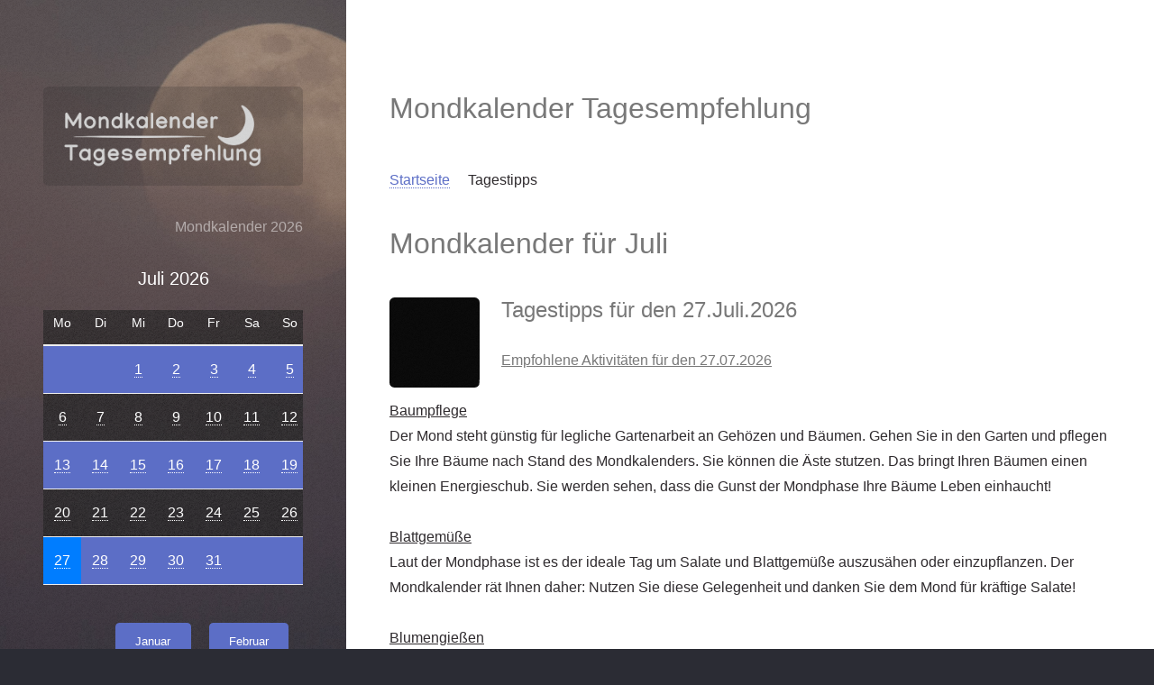

--- FILE ---
content_type: text/html; charset=UTF-8
request_url: https://www.mondkalender-tagesempfehlungen.de/mondkalender-07-27.php
body_size: 4282
content:
<!DOCTYPE HTML>
<html lang="de">
<head>
    <title>Mondkalender online - Tipps für den 27 Juli 2026</title>
    <meta name="description" content="Mondkalender - Tagesempfehlungen f&uuml;r den 27.Juli.2026" />
    <meta name="robots" content="index,follow" />

<meta charset="utf-8"/>
<meta name="viewport" content="width=device-width, initial-scale=1"/>
<meta name="language" content="de"/>
<link rel="stylesheet" href="assets/css/main.css"/>

<link rel="icon" type="image/x-icon" href="https://www.mondkalender-tagesempfehlungen.de/favicon.ico" />
<link rel="dns-prefetch" href="//www.tz-tools.de" />
<link rel="preconnect" href="//www.tz-tools.de" />
<script src="assets/js/jquery-3.4.1.min.js"></script>

<script data-sid="google_adsense" async src="https://pagead2.googlesyndication.com/pagead/js/adsbygoogle.js"></script>
<script>
    (adsbygoogle = window.adsbygoogle || []).push({
        google_ad_client: "ca-pub-7994573809656461",
        enable_page_level_ads: true
    });
</script>

<script data-sid="matomo_analytics" >
        var _mtm = window._mtm = window._mtm || [];
        _mtm.push({'mtm.startTime': (new Date().getTime()), 'event': 'mtm.Start'});
        var d=document, g=d.createElement('script'), s=d.getElementsByTagName('script')[0];
        g.async=true; g.src='https://www.tz-tools.de/matomo/js/container_mpMr4mS0.js'; s.parentNode.insertBefore(g,s);
</script>

</head>

<body class="is-preload">

<header id="header">
    <div class="inner">
        <a href="https://www.mondkalender-tagesempfehlungen.de/" class="logo image fit"><img width="409px" height="70px" src="images/logo.png" alt="Mondkalender" /></a>

<script language="JavaScript">
<!--
function Go(x,y) {
 if(x == "nothing") {
   document.forms[y].reset();
   document.forms[y].elements[y].blur();
   return;
 }
 else {
   location.href = x;
   document.forms[y].reset();
   document.forms[y].elements[y].blur();
 }
}
-->
</SCRIPT>


	<div id="navdesc">Mondkalender 2026</div><BR>

      
                    <div class="table-wrapper kalender">
                  <h3 class="align-center">Juli 2026</h3><table class="kalender">
									<thead>
										<tr>
											<th>Mo</th>
											<th>Di</th>
											<th>Mi</th>
											<th>Do</th>
											<th>Fr</th>
											<th>Sa</th>
											<th>So</th>
										</tr>
									</thead><tbody><tr>
<td>&nbsp</td>
<td>&nbsp</td>
<td class="align-center date_norm"><a class="" href="mondkalender-07-01.php">1</a></td><td class="align-center date_norm"><a class="" href="mondkalender-07-02.php">2</a></td><td class="align-center date_norm"><a class="" href="mondkalender-07-03.php">3</a></td><td class="align-center date_weekend"><a class="" href="mondkalender-07-04.php">4</a></td><td class="align-center date_weekend"><a class="" href="mondkalender-07-05.php">5</a></td></tr><tr>
<td class="align-center date_norm"><a class="" href="mondkalender-07-06.php">6</a></td><td class="align-center date_norm"><a class="" href="mondkalender-07-07.php">7</a></td><td class="align-center date_norm"><a class="" href="mondkalender-07-08.php">8</a></td><td class="align-center date_norm"><a class="" href="mondkalender-07-09.php">9</a></td><td class="align-center date_norm"><a class="" href="mondkalender-07-10.php">10</a></td><td class="align-center date_weekend"><a class="" href="mondkalender-07-11.php">11</a></td><td class="align-center date_weekend"><a class="" href="mondkalender-07-12.php">12</a></td></tr><tr>
<td class="align-center date_norm"><a class="" href="mondkalender-07-13.php">13</a></td><td class="align-center date_norm"><a class="" href="mondkalender-07-14.php">14</a></td><td class="align-center date_norm"><a class="" href="mondkalender-07-15.php">15</a></td><td class="align-center date_norm"><a class="" href="mondkalender-07-16.php">16</a></td><td class="align-center date_norm"><a class="" href="mondkalender-07-17.php">17</a></td><td class="align-center date_weekend"><a class="" href="mondkalender-07-18.php">18</a></td><td class="align-center date_weekend"><a class="" href="mondkalender-07-19.php">19</a></td></tr><tr>
<td class="align-center date_norm"><a class="" href="mondkalender-07-20.php">20</a></td><td class="align-center date_norm"><a class="" href="mondkalender-07-21.php">21</a></td><td class="align-center date_norm"><a class="" href="mondkalender-07-22.php">22</a></td><td class="align-center date_norm"><a class="" href="mondkalender-07-23.php">23</a></td><td class="align-center date_norm"><a class="" href="mondkalender-07-24.php">24</a></td><td class="align-center date_weekend"><a class="" href="mondkalender-07-25.php">25</a></td><td class="align-center date_weekend"><a class="" href="mondkalender-07-26.php">26</a></td></tr><tr>
<td class="align-center date_today"><a class="" href="mondkalender-07-27.php">27</a></td><td class="align-center date_norm"><a class="" href="mondkalender-07-28.php">28</a></td><td class="align-center date_norm"><a class="" href="mondkalender-07-29.php">29</a></td><td class="align-center date_norm"><a class="" href="mondkalender-07-30.php">30</a></td><td class="align-center date_norm"><a class="" href="mondkalender-07-31.php">31</a></td><td>&nbsp</td>
<td>&nbsp</td>
</tbody></table>
              </div>
                      <div class="table-wrapper">
          <ul class="icons fit">
              <li><a class="button primary fit small" href="mondkalender-01-01.php">Januar</a></li>
              <li><a class="button primary fit small" href="mondkalender-02-01.php">Februar</a></li>
              <li><a class="button primary fit small" href="mondkalender-03-01.php">M&auml;rz</a></li>
              <li><a class="button primary fit small" href="mondkalender-04-01.php">April</a></li>
              <li><a class="button primary fit small" href="mondkalender-05-01.php">Mai</a></li>
              <li><a class="button primary fit small" href="mondkalender-06-01.php">Juni</a></li>
              <li><a class="button primary fit small" href="mondkalender-07-01.php">Juli</a></li>
              <li><a class="button primary fit small" href="mondkalender-08-01.php">August</a></li>
              <li><a class="button primary fit small" href="mondkalender-09-01.php">September</a></li>
              <li><a class="button primary fit small" href="mondkalender-10-01.php">Oktober</a></li>
              <li><a class="button primary fit small" href="mondkalender-11-01.php">November</a></li>
              <li><a class="button primary fit small" href="mondkalender-12-01.php">Dezember</a></li>
          </ul>

          <label for="aktion">
              <a class="normal label" href="aktion.php" title="Aktion">nach Aktion</a>
          </label>

		<form action=""><select size=1 name="aktion" id="aktion"
		  onChange="Go(this.form.aktion.options[this.form.aktion.options.selectedIndex].value,2)"
		  width="100%">
		<option value="nothing">[ bitte ausw&auml;hlen! ]</option>
		<option value="nothing">------------------------</option>
		<option value="https://www.mondkalender-tagesempfehlungen.de/mondkalender:ableger:1.php">Ableger</option><option value="https://www.mondkalender-tagesempfehlungen.de/mondkalender:baumpflege:2.php">Baumpflege</option><option value="https://www.mondkalender-tagesempfehlungen.de/mondkalender:blattgemuesse:3.php">Blattgemüße</option><option value="https://www.mondkalender-tagesempfehlungen.de/mondkalender:blumenaussaat:4.php">Blumenaussaat</option><option value="https://www.mondkalender-tagesempfehlungen.de/mondkalender:blumengiessen:5.php">Blumengießen</option><option value="https://www.mondkalender-tagesempfehlungen.de/mondkalender:blumenkohltag:6.php">Blumenkohltag</option><option value="https://www.mondkalender-tagesempfehlungen.de/mondkalender:blumenpflanzen:7.php">Blumenpflanzen</option><option value="https://www.mondkalender-tagesempfehlungen.de/mondkalender:umtopftag:8.php">Umtopftag</option><option value="https://www.mondkalender-tagesempfehlungen.de/mondkalender:brokkolitag:9.php">Brokkolitag</option><option value="https://www.mondkalender-tagesempfehlungen.de/mondkalender:christbaumtag:10.php">Christbaumtag</option><option value="https://www.mondkalender-tagesempfehlungen.de/mondkalender:dauerwelle:11.php">Dauerwelle</option><option value="https://www.mondkalender-tagesempfehlungen.de/mondkalender:finanzielles:12.php">Finanzielles</option><option value="https://www.mondkalender-tagesempfehlungen.de/mondkalender:einwecken:13.php">Einwecken</option><option value="https://www.mondkalender-tagesempfehlungen.de/mondkalender:fussmassage:14.php">Fußmassage</option><option value="https://www.mondkalender-tagesempfehlungen.de/mondkalender:getreidetag:15.php">Getreidetag</option><option value="https://www.mondkalender-tagesempfehlungen.de/mondkalender:haareschneiden:16.php">Haareschneiden</option><option value="https://www.mondkalender-tagesempfehlungen.de/mondkalender:putzen:17.php">Putzen</option><option value="https://www.mondkalender-tagesempfehlungen.de/mondkalender:huelsenfrucht:18.php">Hülsenfrucht</option><option value="https://www.mondkalender-tagesempfehlungen.de/mondkalender:kartoffeltag:19.php">Kartoffeltag</option><option value="https://www.mondkalender-tagesempfehlungen.de/mondkalender:kompostierung:20.php">Kompostierung</option><option value="https://www.mondkalender-tagesempfehlungen.de/mondkalender:haut-+%26+nagel:21.php">Haut- & Nagel</option><option value="https://www.mondkalender-tagesempfehlungen.de/mondkalender:liebe:22.php">Liebe</option><option value="https://www.mondkalender-tagesempfehlungen.de/mondkalender:pilze:23.php">Pilze</option><option value="https://www.mondkalender-tagesempfehlungen.de/mondkalender:putzen:24.php">Putzen</option><option value="https://www.mondkalender-tagesempfehlungen.de/mondkalender:rasen:25.php">Rasen</option><option value="https://www.mondkalender-tagesempfehlungen.de/mondkalender:tomaten:26.php">Tomaten</option><option value="https://www.mondkalender-tagesempfehlungen.de/mondkalender:unkrautjaeten:27.php">Unkrautjäten</option><option value="https://www.mondkalender-tagesempfehlungen.de/mondkalender:reise:28.php">Reise</option><option value="https://www.mondkalender-tagesempfehlungen.de/mondkalender:waesche:29.php">Wäsche</option><option value="https://www.mondkalender-tagesempfehlungen.de/mondkalender:wurzelgemuesse:30.php">Wurzelgemüße</option>		</select>
		</form>

          <label for="witterung">
              <a class="normal label" href="witterung.php" title="Witterung">&Uuml;bersicht Witterung</a>
          </label>

		<form action=""><select size=1 name="witterung" id="witterung"
		  onChange="Go(this.form.witterung.options[this.form.witterung.options.selectedIndex].value,0)"
		  width="100%">
		<option value="nothing">[ bitte ausw&auml;hlen! ]</option>
		<option value="nothing">------------------------</option>
		<option value="https://www.mondkalender-tagesempfehlungen.de/mondkalender::waermetag:1.php">Wärmetag</option><option value="https://www.mondkalender-tagesempfehlungen.de/mondkalender::kaeltetag:2.php">Kältetag</option><option value="https://www.mondkalender-tagesempfehlungen.de/mondkalender::lichttag:3.php">Lichttag</option><option value="https://www.mondkalender-tagesempfehlungen.de/mondkalender::wassertag:4.php">Wassertag</option>		</select>
		</form>

          <label for="pflanzen">
              <a class="normal label" href="pflanzen.php" title="Pflanzen">&Uuml;bersicht Pflanzen</a>
          </label>

		<form action=""><select size=1 name="pflanzen" id="pflanzen"
		  onChange="Go(this.form.pflanzen.options[this.form.pflanzen.options.selectedIndex].value,1)"
		  width="100%">
		<option value="nothing">[ bitte ausw&auml;hlen! ]</option>
		<option value="nothing">------------------------</option>
		<option value="https://www.mondkalender-tagesempfehlungen.de/mondkalender:::fruchttag:1.php">Fruchttag</option><option value="https://www.mondkalender-tagesempfehlungen.de/mondkalender:::wurzeltag:2.php">Wurzeltag</option><option value="https://www.mondkalender-tagesempfehlungen.de/mondkalender:::bluetentag:3.php">Blütentag</option><option value="https://www.mondkalender-tagesempfehlungen.de/mondkalender:::blatttag:4.php">Blatttag</option>		</select>
		</form>

    </div>
    <!-- ende nav -->
  </div>
  <!-- ende inner-->



</header>

<!-- Main -->
<div id="main">

    <!-- One -->
    <section id="one">
        <header class="major">
            <h2>Mondkalender Tagesempfehlung</h2>
        </header>

        <ol class="icons" itemscope itemtype="http://schema.org/BreadcrumbList">
            <li itemprop="itemListElement" itemscope
                itemtype="http://schema.org/ListItem">
                <a itemprop="item" href="https://www.mondkalender-tagesempfehlungen.de/">
                    <span itemprop="name">Startseite</span></a>
                <meta itemprop="position" content="1" />
            </li>
            <li itemprop="itemListElement" itemscope
                itemtype="https://schema.org/ListItem">
                <span itemprop="name">Tagestipps</span>
                <meta itemprop="position" content="2" />
            </li>
        </ol>

        <h1>Mondkalender für Juli</h1>

        <p><span class="image left">

        <img src="images/mond14.jpg" alt="Mondkalender 27.Juli.2026">            </span>
        <h2>Tagestipps für den 27.Juli.2026</h2>
        <strong><u>Empfohlene Aktivit&auml;ten f&uuml;r den 27.07.2026</u></strong><br /><br /><u>Baumpflege</u><BR />Der Mond steht günstig für legliche Gartenarbeit an Gehözen und Bäumen. Gehen Sie in den Garten und pflegen Sie Ihre Bäume nach Stand des Mondkalenders. Sie können die Äste stutzen. Das bringt Ihren Bäumen einen kleinen Energieschub. Sie werden sehen, dass die Gunst der Mondphase Ihre Bäume Leben einhaucht!<BR /><BR /><u>Blattgemüße</u><BR />Laut der Mondphase ist es der ideale Tag um Salate und Blattgemüße auszusähen oder einzupflanzen. Der Mondkalender rät Ihnen daher: Nutzen Sie diese Gelegenheit und danken Sie dem Mond für kräftige Salate!<BR /><BR /><u>Blumengießen</u><BR />Laut Mondphase ist es ein optimaler Zeitpunkt zum Bewässern Ihrer Blumen! Die Wurzeln nehmen optimal alle Mineralien in den Böden auf.<BR /><BR /><u>Blumenkohltag</u><BR />Blumenkohl gedeiht am besten zu diesem Zeitpunkt des Mondkalenders. Bauen oder Säen Sie den Blumenkohl am besten heute aus um den Mond zu nutzen.<BR /><BR /><u>Fußmassage</u><BR />Lassen Sie sich heute durch eine Fußmassage verwöhnen. Nach dem Mondstand ist die Fußzonenreflexmassage heute genau das Richtige für Sie. Besonders effektiv können die Reflexzonen stimuliert werden. Die positive Wirkung dieser Massage ist heute durch den Mond begünstigt.<BR /><BR /><u>Putzen</u><BR />Soll man wirklich nach dem Mondkalender Ordnung halen? Wir sagen, es wird Ihnen leichter fallen die Wohung auf Vordermann zu bringen, wenn Sie den positiven Einfluss des Mondes für sich nutzen ! Putzen Sie heute Ihre Wohnung. Der Schmutz löst sich leichter. Sie werden diese Tätigkeit schneller als gewohnt erledigen.<BR /><BR /><u>Liebe</u><BR />Heute ist nach dem Mondkalender ein schöner Tag für die Liebe! Planen Sie partnerschaftliche Treffen,  Geschpräche und Besuche auf diesen Tag. Ein romantisches Essen kann zum vollen Erfolg für beide Partner werden. Danken Sie dem Mond und schweben im 7. Himmel der Liebe!<BR /><BR /><u>Rasen</u><BR />Sie sollten sich auch in der Rasenpflege am Mondkalender orientieren. Das Mähen und Pflegen Ihres Rasens ist heute sehr vom Mond begünstigt. Der Rasen wächst allmälich wieder nach und wird dichter. Sie werden viel freude an Ihrem nach dem Mond gepflegen Rasen haben.<BR /><BR /><u>Wäsche</u><BR />Wäsche waschen nach dem Mond? Oh, ja wenn Sie heute Ihre Wäsche Waschen, dann wird die Wäsche besonders sauber. Der Schmutz löst sich durch den Einfluss des Mondes sicherlich leichter als sonst und Ihre Wäsche strahlt sauber.<BR /><BR /><u>Witterung: Wassertag</u><BR />Warum Wassertag im Mondkalender? Ist es möglich, dass der Mond Einfluss auf Wassertage übt? Der Name ist Programm! Es regnet an Wassertag öfters als an anderen Tagen, der Boden ist feucht oder nass, planen Sie eine Fahrradtour nicht unbedingt an Wassertagen. An einem Wassertag steht der Mond in den Wasserzeichen Krebs, Skorpion oder Fische. Der Mondkalender schützt Sie vorsorglich vor dem Fall ins Wasser. Ziehen Sie Kindern nach dem Mond Regenstiefel an. Es wird sich für Sie rentieren!
<BR /><BR /><u>Pflanzen: Blatttag</u><BR />Auch Blatttage unterliegen dem Mondkalender! Der Mond weißt Sie darauf hin, dass jegliches Blattgemüße an diesen Tagen besonders gut wächst. Diese Tage stehen im Wasserzeichen, daher ist es günstig Salate etc. anzubauen. Der Mond wird Ihnen kräftige Salate bescheren, wenn Sie an diesem Tag die Gunst der Stunde  erkennen!<BR /><BR />
Zunehmender Mond im Mondzeichen: Krebs
        </p>


    </section>

</div>

<div id="cookiesjsr"></div>

<!-- Footer -->
<footer id="footer">
    <div class="inner">
        <ul class="icons">
            <li><a href="impressum.php" class=""><span class="label">Impressum</span></a></li>
            <li><a href="datenschutz.php" class=""><span class="label">Datenschutz</span></a></li>
            <li><a href="sitemap.php" class=""><span class="label">Sitemap</span></a></li>
        </ul>
        <ul class="icons">
            <li>&copy 2026 Mondkalender Tagesempfehlung</li>
        </ul>
    </div>

</footer>

<!-- Scripts -->
<script src="assets/js/jquery.poptrox.min.js"></script>
<script src="assets/js/browser.min.js"></script>
<script src="assets/js/breakpoints.min.js"></script>
<script src="assets/js/util.js"></script>
<script src="assets/js/main.js"></script>

</body>
</html>





--- FILE ---
content_type: text/html; charset=utf-8
request_url: https://www.google.com/recaptcha/api2/aframe
body_size: 268
content:
<!DOCTYPE HTML><html><head><meta http-equiv="content-type" content="text/html; charset=UTF-8"></head><body><script nonce="68ahOyu_7m93BAJGTWk8Xw">/** Anti-fraud and anti-abuse applications only. See google.com/recaptcha */ try{var clients={'sodar':'https://pagead2.googlesyndication.com/pagead/sodar?'};window.addEventListener("message",function(a){try{if(a.source===window.parent){var b=JSON.parse(a.data);var c=clients[b['id']];if(c){var d=document.createElement('img');d.src=c+b['params']+'&rc='+(localStorage.getItem("rc::a")?sessionStorage.getItem("rc::b"):"");window.document.body.appendChild(d);sessionStorage.setItem("rc::e",parseInt(sessionStorage.getItem("rc::e")||0)+1);localStorage.setItem("rc::h",'1769089197645');}}}catch(b){}});window.parent.postMessage("_grecaptcha_ready", "*");}catch(b){}</script></body></html>

--- FILE ---
content_type: text/css
request_url: https://www.mondkalender-tagesempfehlungen.de/assets/css/main.css
body_size: 7112
content:
@import url("fontawesome-all.min.css");

/*
	Strata by HTML5 UP
	html5up.net | @ajlkn
	Free for personal and commercial use under the CCA 3.0 license (html5up.net/license)
*/

html, body, div, span, applet, object,
iframe, h1, h2, h3, h4, h5, h6, p, blockquote,
pre, a, abbr, acronym, address, big, cite,
code, del, dfn, em, img, ins, kbd, q, s, samp,
small, strike, strong, sub, sup, tt, var, b,
u, i, center, dl, dt, dd, ol, ul, li, fieldset,
form, label, legend, table, caption, tbody,
tfoot, thead, tr, th, td, article, aside,
canvas, details, embed, figure, figcaption,
footer, header, hgroup, menu, nav, output, ruby,
section, summary, time, mark, audio, video {
	margin: 0;
	padding: 0;
	border: 0;
	font-size: 16px;
	font: inherit;
	vertical-align: baseline;}

article, aside, details, figcaption, figure,
footer, header, hgroup, menu, nav, section {
	display: block;}

body {
	line-height: 1;
}

ol, ul {
	list-style: none;
}

blockquote, q {
	quotes: none;
}

	blockquote:before, blockquote:after, q:before, q:after {
		content: '';
		content: none;
	}

table {
	border-collapse: collapse;
	border-spacing: 0;
}

body {
	-webkit-text-size-adjust: none;
}

mark {
	background-color: transparent;
	color: inherit;
}

input::-moz-focus-inner {
	border: 0;
	padding: 0;
}

input, select, textarea {
	-moz-appearance: none;
	-webkit-appearance: none;
	-ms-appearance: none;
	appearance: none;
}

/* Basic */

	html {
		box-sizing: border-box;
	}

	*, *:before, *:after {
		box-sizing: inherit;
	}

	body {
		background: #2B2C34;
	}

		body.is-preload *, body.is-preload *:before, body.is-preload *:after {
			-moz-animation: none !important;
			-webkit-animation: none !important;
			-ms-animation: none !important;
			animation: none !important;
			-moz-transition: none !important;
			-webkit-transition: none !important;
			-ms-transition: none !important;
			transition: none !important;
		}

	body, input, select, textarea {
		color: #2f2b2e;
		font-family: "Source Sans Pro", Helvetica, sans-serif;
		font-size: 16px;
		font-weight: 400;
		line-height: 1.75em;
	}

	a {
		-moz-transition: color 0.2s ease-in-out, border-color 0.2s ease-in-out;
		-webkit-transition: color 0.2s ease-in-out, border-color 0.2s ease-in-out;
		-ms-transition: color 0.2s ease-in-out, border-color 0.2s ease-in-out;
		transition: color 0.2s ease-in-out, border-color 0.2s ease-in-out;
		border-bottom: dotted 1px;
		color: #5c6ec6;
		text-decoration: none;
	}

		a:hover {
			border-bottom-color: transparent;
			color: #5c6ec6 !important;
			text-decoration: none;
		}

	a.normal {
		color: #81a8df;
	}

	strong, b {
		color: #787878;
		font-weight: 400;
	}

	em, i {
		font-style: italic;
	}

	p {
		margin: 0 0 2em 0;
	}

	h1, h2, h3, h4, h5, h6 {
		color: #787878;
		font-weight: 400;
		line-height: 1em;
		margin: 0 0 1em 0;
	}

		h1 a, h2 a, h3 a, h4 a, h5 a, h6 a {
			color: inherit;
			text-decoration: none;
		}

	h1 {
		font-size: 2em;
		line-height: 1.5em;
	}

	h2 {
		font-size: 1.5em;
		line-height: 1.5em;
	}

	h3 {
		font-size: 1.25em;
		line-height: 1.5em;
	}

	h4 {
		font-size: 1.1em;
		line-height: 1.5em;
	}

	h5 {
		font-size: 0.9em;
		line-height: 1.5em;
	}

	h6 {
		font-size: 0.7em;
		line-height: 1.5em;
	}

	sub {
		font-size: 0.8em;
		position: relative;
		top: 0.5em;
	}

	sup {
		font-size: 0.8em;
		position: relative;
		top: -0.5em;
	}

	hr {
		border: 0;
		border-bottom: solid 2px #efefef;
		margin: 2em 0;
	}

		hr.major {
			margin: 3em 0;
		}

	blockquote {
		border-left: solid 6px #efefef;
		font-style: italic;
		margin: 0 0 2em 0;
		padding: 0.5em 0 0.5em 1.5em;
	}

	code {
		background: #f7f7f7;
		border-radius: 0.35em;
		border: solid 2px #efefef;
		font-family: "Courier New", monospace;
		font-size: 0.9em;
		margin: 0 0.25em;
		padding: 0.25em 0.65em;
	}

	pre {
		-webkit-overflow-scrolling: touch;
		font-family: "Courier New", monospace;
		font-size: 0.9em;
		margin: 0 0 2em 0;
	}

		pre code {
			display: block;
			line-height: 1.75em;
			padding: 1em 1.5em;
			overflow-x: auto;
		}

	.align-left {
		text-align: left;
	}

	.align-center {
		text-align: center;
	}

	.align-right {
		text-align: right;
	}




/* Kalender */

/* td.date_weekend		{	background-color: #5500AA;	} */
/* td.date_norm		{	background-color: #5500AA;	} */
td.date_today		{	background-color: #007dff;	}

table.kalender tbody tr:nth-child(2n + 1) {
	background-color: #5c6ec6;
}
table.kalender         {
	font-weight: normal;
	font-size: 16px;
	background: url("images/overlay.png"), url("images/overlay.png");
	opacity: 1.0;
	color: #fff;
}

table.kalender th, table.kalender a {
	color: #fff;
	text-align: center;
}

/* Container */

	.container {
		margin: 0 auto;
		max-width: calc(100% - 4em);
		width: 100%;
	}

		.container.xsmall {
			width: 25%;
		}

		.container.small {
			width: 50%;
		}

		.container.medium {
			width: 75%;
		}

		.container.large {
			width: 125%;
		}

		.container.xlarge {
			width: 150%;
		}

		.container.max {
			width: 100%;
		}

		@media screen and (max-width: 980px) {

			.container {
				width: 100% !important;
				max-width: 100% !important;
			}

		}

		@media screen and (max-width: 480px) {

			.container {
				max-width: calc(100% - 3em);
			}

		}

/* Row */

	.row {
		display: flex;
		flex-wrap: wrap;
		box-sizing: border-box;
		align-items: stretch;
	}

		.row > * {
			box-sizing: border-box;
		}

		.row.gtr-uniform > * > :last-child {
			margin-bottom: 0;
		}

		.row.aln-left {
			justify-content: flex-start;
		}

		.row.aln-center {
			justify-content: center;
		}

		.row.aln-right {
			justify-content: flex-end;
		}

		.row.aln-top {
			align-items: flex-start;
		}

		.row.aln-middle {
			align-items: center;
		}

		.row.aln-bottom {
			align-items: flex-end;
		}

		.row > .imp {
			order: -1;
		}

		.row > .col-1 {
			width: 8.33333%;
		}

		.row > .off-1 {
			margin-left: 8.33333%;
		}

		.row > .col-2 {
			width: 16.66667%;
		}

		.row > .off-2 {
			margin-left: 16.66667%;
		}

		.row > .col-3 {
			width: 25%;
		}

		.row > .off-3 {
			margin-left: 25%;
		}

		.row > .col-4 {
			width: 33.33333%;
		}

		.row > .off-4 {
			margin-left: 33.33333%;
		}

		.row > .col-5 {
			width: 41.66667%;
		}

		.row > .off-5 {
			margin-left: 41.66667%;
		}

		.row > .col-6 {
			width: 50%;
		}

		.row > .off-6 {
			margin-left: 50%;
		}

		.row > .col-7 {
			width: 58.33333%;
		}

		.row > .off-7 {
			margin-left: 58.33333%;
		}

		.row > .col-8 {
			width: 66.66667%;
		}

		.row > .off-8 {
			margin-left: 66.66667%;
		}

		.row > .col-9 {
			width: 75%;
		}

		.row > .off-9 {
			margin-left: 75%;
		}

		.row > .col-10 {
			width: 83.33333%;
		}

		.row > .off-10 {
			margin-left: 83.33333%;
		}

		.row > .col-11 {
			width: 91.66667%;
		}

		.row > .off-11 {
			margin-left: 91.66667%;
		}

		.row > .col-12 {
			width: 100%;
		}

		.row > .off-12 {
			margin-left: 100%;
		}

		.row.gtr-0 {
			margin-top: 0;
			margin-left: 0em;
		}

			.row.gtr-0 > * {
				padding: 0 0 0 0em;
			}

			.row.gtr-0.gtr-uniform {
				margin-top: 0em;
			}

				.row.gtr-0.gtr-uniform > * {
					padding-top: 0em;
				}

		.row.gtr-25 {
			margin-top: 0;
			margin-left: -0.625em;
		}

			.row.gtr-25 > * {
				padding: 0 0 0 0.625em;
			}

			.row.gtr-25.gtr-uniform {
				margin-top: -0.625em;
			}

				.row.gtr-25.gtr-uniform > * {
					padding-top: 0.625em;
				}

		.row.gtr-50 {
			margin-top: 0;
			margin-left: -1.25em;
		}

			.row.gtr-50 > * {
				padding: 0 0 0 1.25em;
			}

			.row.gtr-50.gtr-uniform {
				margin-top: -1.25em;
			}

				.row.gtr-50.gtr-uniform > * {
					padding-top: 1.25em;
				}

		.row {
			margin-top: 0;
			margin-left: -2.5em;
		}

			.row > * {
				padding: 0 0 0 2.5em;
			}

			.row.gtr-uniform {
				margin-top: -2.5em;
			}

				.row.gtr-uniform > * {
					padding-top: 2.5em;
				}

		.row.gtr-150 {
			margin-top: 0;
			margin-left: -3.75em;
		}

			.row.gtr-150 > * {
				padding: 0 0 0 3.75em;
			}

			.row.gtr-150.gtr-uniform {
				margin-top: -3.75em;
			}

				.row.gtr-150.gtr-uniform > * {
					padding-top: 3.75em;
				}

		.row.gtr-200 {
			margin-top: 0;
			margin-left: -5em;
		}

			.row.gtr-200 > * {
				padding: 0 0 0 5em;
			}

			.row.gtr-200.gtr-uniform {
				margin-top: -5em;
			}

				.row.gtr-200.gtr-uniform > * {
					padding-top: 5em;
				}

		@media screen and (max-width: 1800px) {

			.row {
				display: flex;
				flex-wrap: wrap;
				box-sizing: border-box;
				align-items: stretch;
			}

				.row > * {
					box-sizing: border-box;
				}

				.row.gtr-uniform > * > :last-child {
					margin-bottom: 0;
				}

				.row.aln-left {
					justify-content: flex-start;
				}

				.row.aln-center {
					justify-content: center;
				}

				.row.aln-right {
					justify-content: flex-end;
				}

				.row.aln-top {
					align-items: flex-start;
				}

				.row.aln-middle {
					align-items: center;
				}

				.row.aln-bottom {
					align-items: flex-end;
				}

				.row > .imp-xlarge {
					order: -1;
				}

				.row > .col-1-xlarge {
					width: 8.33333%;
				}

				.row > .off-1-xlarge {
					margin-left: 8.33333%;
				}

				.row > .col-2-xlarge {
					width: 16.66667%;
				}

				.row > .off-2-xlarge {
					margin-left: 16.66667%;
				}

				.row > .col-3-xlarge {
					width: 25%;
				}

				.row > .off-3-xlarge {
					margin-left: 25%;
				}

				.row > .col-4-xlarge {
					width: 33.33333%;
				}

				.row > .off-4-xlarge {
					margin-left: 33.33333%;
				}

				.row > .col-5-xlarge {
					width: 41.66667%;
				}

				.row > .off-5-xlarge {
					margin-left: 41.66667%;
				}

				.row > .col-6-xlarge {
					width: 50%;
				}

				.row > .off-6-xlarge {
					margin-left: 50%;
				}

				.row > .col-7-xlarge {
					width: 58.33333%;
				}

				.row > .off-7-xlarge {
					margin-left: 58.33333%;
				}

				.row > .col-8-xlarge {
					width: 66.66667%;
				}

				.row > .off-8-xlarge {
					margin-left: 66.66667%;
				}

				.row > .col-9-xlarge {
					width: 75%;
				}

				.row > .off-9-xlarge {
					margin-left: 75%;
				}

				.row > .col-10-xlarge {
					width: 83.33333%;
				}

				.row > .off-10-xlarge {
					margin-left: 83.33333%;
				}

				.row > .col-11-xlarge {
					width: 91.66667%;
				}

				.row > .off-11-xlarge {
					margin-left: 91.66667%;
				}

				.row > .col-12-xlarge {
					width: 100%;
				}

				.row > .off-12-xlarge {
					margin-left: 100%;
				}

				.row.gtr-0 {
					margin-top: 0;
					margin-left: 0em;
				}

					.row.gtr-0 > * {
						padding: 0 0 0 0em;
					}

					.row.gtr-0.gtr-uniform {
						margin-top: 0em;
					}

						.row.gtr-0.gtr-uniform > * {
							padding-top: 0em;
						}

				.row.gtr-25 {
					margin-top: 0;
					margin-left: -0.625em;
				}

					.row.gtr-25 > * {
						padding: 0 0 0 0.625em;
					}

					.row.gtr-25.gtr-uniform {
						margin-top: -0.625em;
					}

						.row.gtr-25.gtr-uniform > * {
							padding-top: 0.625em;
						}

				.row.gtr-50 {
					margin-top: 0;
					margin-left: -1.25em;
				}

					.row.gtr-50 > * {
						padding: 0 0 0 1.25em;
					}

					.row.gtr-50.gtr-uniform {
						margin-top: -1.25em;
					}

						.row.gtr-50.gtr-uniform > * {
							padding-top: 1.25em;
						}

				.row {
					margin-top: 0;
					margin-left: -2.5em;
				}

					.row > * {
						padding: 0 0 0 2.5em;
					}

					.row.gtr-uniform {
						margin-top: -2.5em;
					}

						.row.gtr-uniform > * {
							padding-top: 2.5em;
						}

				.row.gtr-150 {
					margin-top: 0;
					margin-left: -3.75em;
				}

					.row.gtr-150 > * {
						padding: 0 0 0 3.75em;
					}

					.row.gtr-150.gtr-uniform {
						margin-top: -3.75em;
					}

						.row.gtr-150.gtr-uniform > * {
							padding-top: 3.75em;
						}

				.row.gtr-200 {
					margin-top: 0;
					margin-left: -5em;
				}

					.row.gtr-200 > * {
						padding: 0 0 0 5em;
					}

					.row.gtr-200.gtr-uniform {
						margin-top: -5em;
					}

						.row.gtr-200.gtr-uniform > * {
							padding-top: 5em;
						}

		}

		@media screen and (max-width: 1280px) {

			.row {
				display: flex;
				flex-wrap: wrap;
				box-sizing: border-box;
				align-items: stretch;
			}

				.row > * {
					box-sizing: border-box;
				}

				.row.gtr-uniform > * > :last-child {
					margin-bottom: 0;
				}

				.row.aln-left {
					justify-content: flex-start;
				}

				.row.aln-center {
					justify-content: center;
				}

				.row.aln-right {
					justify-content: flex-end;
				}

				.row.aln-top {
					align-items: flex-start;
				}

				.row.aln-middle {
					align-items: center;
				}

				.row.aln-bottom {
					align-items: flex-end;
				}

				.row > .imp-large {
					order: -1;
				}

				.row > .col-1-large {
					width: 8.33333%;
				}

				.row > .off-1-large {
					margin-left: 8.33333%;
				}

				.row > .col-2-large {
					width: 16.66667%;
				}

				.row > .off-2-large {
					margin-left: 16.66667%;
				}

				.row > .col-3-large {
					width: 25%;
				}

				.row > .off-3-large {
					margin-left: 25%;
				}

				.row > .col-4-large {
					width: 33.33333%;
				}

				.row > .off-4-large {
					margin-left: 33.33333%;
				}

				.row > .col-5-large {
					width: 41.66667%;
				}

				.row > .off-5-large {
					margin-left: 41.66667%;
				}

				.row > .col-6-large {
					width: 50%;
				}

				.row > .off-6-large {
					margin-left: 50%;
				}

				.row > .col-7-large {
					width: 58.33333%;
				}

				.row > .off-7-large {
					margin-left: 58.33333%;
				}

				.row > .col-8-large {
					width: 66.66667%;
				}

				.row > .off-8-large {
					margin-left: 66.66667%;
				}

				.row > .col-9-large {
					width: 75%;
				}

				.row > .off-9-large {
					margin-left: 75%;
				}

				.row > .col-10-large {
					width: 83.33333%;
				}

				.row > .off-10-large {
					margin-left: 83.33333%;
				}

				.row > .col-11-large {
					width: 91.66667%;
				}

				.row > .off-11-large {
					margin-left: 91.66667%;
				}

				.row > .col-12-large {
					width: 100%;
				}

				.row > .off-12-large {
					margin-left: 100%;
				}

				.row.gtr-0 {
					margin-top: 0;
					margin-left: 0em;
				}

					.row.gtr-0 > * {
						padding: 0 0 0 0em;
					}

					.row.gtr-0.gtr-uniform {
						margin-top: 0em;
					}

						.row.gtr-0.gtr-uniform > * {
							padding-top: 0em;
						}

				.row.gtr-25 {
					margin-top: 0;
					margin-left: -0.5em;
				}

					.row.gtr-25 > * {
						padding: 0 0 0 0.5em;
					}

					.row.gtr-25.gtr-uniform {
						margin-top: -0.5em;
					}

						.row.gtr-25.gtr-uniform > * {
							padding-top: 0.5em;
						}

				.row.gtr-50 {
					margin-top: 0;
					margin-left: -1em;
				}

					.row.gtr-50 > * {
						padding: 0 0 0 1em;
					}

					.row.gtr-50.gtr-uniform {
						margin-top: -1em;
					}

						.row.gtr-50.gtr-uniform > * {
							padding-top: 1em;
						}

				.row {
					margin-top: 0;
					margin-left: -2em;
				}

					.row > * {
						padding: 0 0 0 2em;
					}

					.row.gtr-uniform {
						margin-top: -2em;
					}

						.row.gtr-uniform > * {
							padding-top: 2em;
						}

				.row.gtr-150 {
					margin-top: 0;
					margin-left: -3em;
				}

					.row.gtr-150 > * {
						padding: 0 0 0 3em;
					}

					.row.gtr-150.gtr-uniform {
						margin-top: -3em;
					}

						.row.gtr-150.gtr-uniform > * {
							padding-top: 3em;
						}

				.row.gtr-200 {
					margin-top: 0;
					margin-left: -4em;
				}

					.row.gtr-200 > * {
						padding: 0 0 0 4em;
					}

					.row.gtr-200.gtr-uniform {
						margin-top: -4em;
					}

						.row.gtr-200.gtr-uniform > * {
							padding-top: 4em;
						}

		}

		@media screen and (max-width: 980px) {

			.row {
				display: flex;
				flex-wrap: wrap;
				box-sizing: border-box;
				align-items: stretch;
			}

				.row > * {
					box-sizing: border-box;
				}

				.row.gtr-uniform > * > :last-child {
					margin-bottom: 0;
				}

				.row.aln-left {
					justify-content: flex-start;
				}

				.row.aln-center {
					justify-content: center;
				}

				.row.aln-right {
					justify-content: flex-end;
				}

				.row.aln-top {
					align-items: flex-start;
				}

				.row.aln-middle {
					align-items: center;
				}

				.row.aln-bottom {
					align-items: flex-end;
				}

				.row > .imp-medium {
					order: -1;
				}

				.row > .col-1-medium {
					width: 8.33333%;
				}

				.row > .off-1-medium {
					margin-left: 8.33333%;
				}

				.row > .col-2-medium {
					width: 16.66667%;
				}

				.row > .off-2-medium {
					margin-left: 16.66667%;
				}

				.row > .col-3-medium {
					width: 25%;
				}

				.row > .off-3-medium {
					margin-left: 25%;
				}

				.row > .col-4-medium {
					width: 33.33333%;
				}

				.row > .off-4-medium {
					margin-left: 33.33333%;
				}

				.row > .col-5-medium {
					width: 41.66667%;
				}

				.row > .off-5-medium {
					margin-left: 41.66667%;
				}

				.row > .col-6-medium {
					width: 50%;
				}

				.row > .off-6-medium {
					margin-left: 50%;
				}

				.row > .col-7-medium {
					width: 58.33333%;
				}

				.row > .off-7-medium {
					margin-left: 58.33333%;
				}

				.row > .col-8-medium {
					width: 66.66667%;
				}

				.row > .off-8-medium {
					margin-left: 66.66667%;
				}

				.row > .col-9-medium {
					width: 75%;
				}

				.row > .off-9-medium {
					margin-left: 75%;
				}

				.row > .col-10-medium {
					width: 83.33333%;
				}

				.row > .off-10-medium {
					margin-left: 83.33333%;
				}

				.row > .col-11-medium {
					width: 91.66667%;
				}

				.row > .off-11-medium {
					margin-left: 91.66667%;
				}

				.row > .col-12-medium {
					width: 100%;
				}

				.row > .off-12-medium {
					margin-left: 100%;
				}

				.row.gtr-0 {
					margin-top: 0;
					margin-left: 0em;
				}

					.row.gtr-0 > * {
						padding: 0 0 0 0em;
					}

					.row.gtr-0.gtr-uniform {
						margin-top: 0em;
					}

						.row.gtr-0.gtr-uniform > * {
							padding-top: 0em;
						}

				.row.gtr-25 {
					margin-top: 0;
					margin-left: -0.5em;
				}

					.row.gtr-25 > * {
						padding: 0 0 0 0.5em;
					}

					.row.gtr-25.gtr-uniform {
						margin-top: -0.5em;
					}

						.row.gtr-25.gtr-uniform > * {
							padding-top: 0.5em;
						}

				.row.gtr-50 {
					margin-top: 0;
					margin-left: -1em;
				}

					.row.gtr-50 > * {
						padding: 0 0 0 1em;
					}

					.row.gtr-50.gtr-uniform {
						margin-top: -1em;
					}

						.row.gtr-50.gtr-uniform > * {
							padding-top: 1em;
						}

				.row {
					margin-top: 0;
					margin-left: -2em;
				}

					.row > * {
						padding: 0 0 0 2em;
					}

					.row.gtr-uniform {
						margin-top: -2em;
					}

						.row.gtr-uniform > * {
							padding-top: 2em;
						}

				.row.gtr-150 {
					margin-top: 0;
					margin-left: -3em;
				}

					.row.gtr-150 > * {
						padding: 0 0 0 3em;
					}

					.row.gtr-150.gtr-uniform {
						margin-top: -3em;
					}

						.row.gtr-150.gtr-uniform > * {
							padding-top: 3em;
						}

				.row.gtr-200 {
					margin-top: 0;
					margin-left: -4em;
				}

					.row.gtr-200 > * {
						padding: 0 0 0 4em;
					}

					.row.gtr-200.gtr-uniform {
						margin-top: -4em;
					}

						.row.gtr-200.gtr-uniform > * {
							padding-top: 4em;
						}

		}

		@media screen and (max-width: 736px) {

			.row {
				display: flex;
				flex-wrap: wrap;
				box-sizing: border-box;
				align-items: stretch;
			}

				.row > * {
					box-sizing: border-box;
				}

				.row.gtr-uniform > * > :last-child {
					margin-bottom: 0;
				}

				.row.aln-left {
					justify-content: flex-start;
				}

				.row.aln-center {
					justify-content: center;
				}

				.row.aln-right {
					justify-content: flex-end;
				}

				.row.aln-top {
					align-items: flex-start;
				}

				.row.aln-middle {
					align-items: center;
				}

				.row.aln-bottom {
					align-items: flex-end;
				}

				.row > .imp-small {
					order: -1;
				}

				.row > .col-1-small {
					width: 8.33333%;
				}

				.row > .off-1-small {
					margin-left: 8.33333%;
				}

				.row > .col-2-small {
					width: 16.66667%;
				}

				.row > .off-2-small {
					margin-left: 16.66667%;
				}

				.row > .col-3-small {
					width: 25%;
				}

				.row > .off-3-small {
					margin-left: 25%;
				}

				.row > .col-4-small {
					width: 33.33333%;
				}

				.row > .off-4-small {
					margin-left: 33.33333%;
				}

				.row > .col-5-small {
					width: 41.66667%;
				}

				.row > .off-5-small {
					margin-left: 41.66667%;
				}

				.row > .col-6-small {
					width: 50%;
				}

				.row > .off-6-small {
					margin-left: 50%;
				}

				.row > .col-7-small {
					width: 58.33333%;
				}

				.row > .off-7-small {
					margin-left: 58.33333%;
				}

				.row > .col-8-small {
					width: 66.66667%;
				}

				.row > .off-8-small {
					margin-left: 66.66667%;
				}

				.row > .col-9-small {
					width: 75%;
				}

				.row > .off-9-small {
					margin-left: 75%;
				}

				.row > .col-10-small {
					width: 83.33333%;
				}

				.row > .off-10-small {
					margin-left: 83.33333%;
				}

				.row > .col-11-small {
					width: 91.66667%;
				}

				.row > .off-11-small {
					margin-left: 91.66667%;
				}

				.row > .col-12-small {
					width: 100%;
				}

				.row > .off-12-small {
					margin-left: 100%;
				}

				.row.gtr-0 {
					margin-top: 0;
					margin-left: 0em;
				}

					.row.gtr-0 > * {
						padding: 0 0 0 0em;
					}

					.row.gtr-0.gtr-uniform {
						margin-top: 0em;
					}

						.row.gtr-0.gtr-uniform > * {
							padding-top: 0em;
						}

				.row.gtr-25 {
					margin-top: 0;
					margin-left: -0.375em;
				}

					.row.gtr-25 > * {
						padding: 0 0 0 0.375em;
					}

					.row.gtr-25.gtr-uniform {
						margin-top: -0.375em;
					}

						.row.gtr-25.gtr-uniform > * {
							padding-top: 0.375em;
						}

				.row.gtr-50 {
					margin-top: 0;
					margin-left: -0.75em;
				}

					.row.gtr-50 > * {
						padding: 0 0 0 0.75em;
					}

					.row.gtr-50.gtr-uniform {
						margin-top: -0.75em;
					}

						.row.gtr-50.gtr-uniform > * {
							padding-top: 0.75em;
						}

				.row {
					margin-top: 0;
					margin-left: -1.5em;
				}

					.row > * {
						padding: 0 0 0 1.5em;
					}

					.row.gtr-uniform {
						margin-top: -1.5em;
					}

						.row.gtr-uniform > * {
							padding-top: 1.5em;
						}

				.row.gtr-150 {
					margin-top: 0;
					margin-left: -2.25em;
				}

					.row.gtr-150 > * {
						padding: 0 0 0 2.25em;
					}

					.row.gtr-150.gtr-uniform {
						margin-top: -2.25em;
					}

						.row.gtr-150.gtr-uniform > * {
							padding-top: 2.25em;
						}

				.row.gtr-200 {
					margin-top: 0;
					margin-left: -3em;
				}

					.row.gtr-200 > * {
						padding: 0 0 0 3em;
					}

					.row.gtr-200.gtr-uniform {
						margin-top: -3em;
					}

						.row.gtr-200.gtr-uniform > * {
							padding-top: 3em;
						}

		}

		@media screen and (max-width: 480px) {

			.row {
				display: flex;
				flex-wrap: wrap;
				box-sizing: border-box;
				align-items: stretch;
			}

				.row > * {
					box-sizing: border-box;
				}

				.row.gtr-uniform > * > :last-child {
					margin-bottom: 0;
				}

				.row.aln-left {
					justify-content: flex-start;
				}

				.row.aln-center {
					justify-content: center;
				}

				.row.aln-right {
					justify-content: flex-end;
				}

				.row.aln-top {
					align-items: flex-start;
				}

				.row.aln-middle {
					align-items: center;
				}

				.row.aln-bottom {
					align-items: flex-end;
				}

				.row > .imp-xsmall {
					order: -1;
				}

				.row > .col-1-xsmall {
					width: 8.33333%;
				}

				.row > .off-1-xsmall {
					margin-left: 8.33333%;
				}

				.row > .col-2-xsmall {
					width: 16.66667%;
				}

				.row > .off-2-xsmall {
					margin-left: 16.66667%;
				}

				.row > .col-3-xsmall {
					width: 25%;
				}

				.row > .off-3-xsmall {
					margin-left: 25%;
				}

				.row > .col-4-xsmall {
					width: 33.33333%;
				}

				.row > .off-4-xsmall {
					margin-left: 33.33333%;
				}

				.row > .col-5-xsmall {
					width: 41.66667%;
				}

				.row > .off-5-xsmall {
					margin-left: 41.66667%;
				}

				.row > .col-6-xsmall {
					width: 50%;
				}

				.row > .off-6-xsmall {
					margin-left: 50%;
				}

				.row > .col-7-xsmall {
					width: 58.33333%;
				}

				.row > .off-7-xsmall {
					margin-left: 58.33333%;
				}

				.row > .col-8-xsmall {
					width: 66.66667%;
				}

				.row > .off-8-xsmall {
					margin-left: 66.66667%;
				}

				.row > .col-9-xsmall {
					width: 75%;
				}

				.row > .off-9-xsmall {
					margin-left: 75%;
				}

				.row > .col-10-xsmall {
					width: 83.33333%;
				}

				.row > .off-10-xsmall {
					margin-left: 83.33333%;
				}

				.row > .col-11-xsmall {
					width: 91.66667%;
				}

				.row > .off-11-xsmall {
					margin-left: 91.66667%;
				}

				.row > .col-12-xsmall {
					width: 100%;
				}

				.row > .off-12-xsmall {
					margin-left: 100%;
				}

				.row.gtr-0 {
					margin-top: 0;
					margin-left: 0em;
				}

					.row.gtr-0 > * {
						padding: 0 0 0 0em;
					}

					.row.gtr-0.gtr-uniform {
						margin-top: 0em;
					}

						.row.gtr-0.gtr-uniform > * {
							padding-top: 0em;
						}

				.row.gtr-25 {
					margin-top: 0;
					margin-left: -0.375em;
				}

					.row.gtr-25 > * {
						padding: 0 0 0 0.375em;
					}

					.row.gtr-25.gtr-uniform {
						margin-top: -0.375em;
					}

						.row.gtr-25.gtr-uniform > * {
							padding-top: 0.375em;
						}

				.row.gtr-50 {
					margin-top: 0;
					margin-left: -0.75em;
				}

					.row.gtr-50 > * {
						padding: 0 0 0 0.75em;
					}

					.row.gtr-50.gtr-uniform {
						margin-top: -0.75em;
					}

						.row.gtr-50.gtr-uniform > * {
							padding-top: 0.75em;
						}

				.row {
					margin-top: 0;
					margin-left: -1.5em;
				}

					.row > * {
						padding: 0 0 0 1.5em;
					}

					.row.gtr-uniform {
						margin-top: -1.5em;
					}

						.row.gtr-uniform > * {
							padding-top: 1.5em;
						}

				.row.gtr-150 {
					margin-top: 0;
					margin-left: -2.25em;
				}

					.row.gtr-150 > * {
						padding: 0 0 0 2.25em;
					}

					.row.gtr-150.gtr-uniform {
						margin-top: -2.25em;
					}

						.row.gtr-150.gtr-uniform > * {
							padding-top: 2.25em;
						}

				.row.gtr-200 {
					margin-top: 0;
					margin-left: -3em;
				}

					.row.gtr-200 > * {
						padding: 0 0 0 3em;
					}

					.row.gtr-200.gtr-uniform {
						margin-top: -3em;
					}

						.row.gtr-200.gtr-uniform > * {
							padding-top: 3em;
						}

		}

/* Section/Article */

	section.special, article.special {
		text-align: center;
	}

	header p {
		color: #b2b2b2;
		position: relative;
		margin: 0 0 1.5em 0;
	}

	header h2 + p {
		font-size: 1.25em;
		margin-top: -1em;
		line-height: 1.5em;
	}

	header h3 + p {
		font-size: 1.1em;
		margin-top: -0.8em;
		line-height: 1.5em;
	}

	header h4 + p,
	header h5 + p,
	header h6 + p {
		font-size: 0.9em;
		margin-top: -0.6em;
		line-height: 1.5em;
	}

	header.major h2 {
		font-size: 2em;
	}

/* Form */

	form {
		margin: 0 0 2em 0;
	}

	label {
		color: #787878;
		display: block;
		font-size: 0.9em;
		font-weight: 400;
		margin: 0 0 1em 0;
	}

	input[type="text"],
	input[type="password"],
	input[type="email"],
	select,
	textarea {
		-moz-appearance: none;
		-webkit-appearance: none;
		-ms-appearance: none;
		appearance: none;
		background: #f7f7f7;
		border-radius: 0.35em;
		border: solid 2px transparent;
		color: inherit;
		display: block;
		outline: 0;
		padding: 0 0.75em;
		text-decoration: none;
		width: 100%;
	}

		input[type="text"]:invalid,
		input[type="password"]:invalid,
		input[type="email"]:invalid,
		select:invalid,
		textarea:invalid {
			box-shadow: none;
		}

		input[type="text"]:focus,
		input[type="password"]:focus,
		input[type="email"]:focus,
		select:focus,
		textarea:focus {
			border-color: #81a8df;
		}

	select {
		background-image: url("data:image/svg+xml;charset=utf8,%3Csvg xmlns='http://www.w3.org/2000/svg' width='40' height='40' preserveAspectRatio='none' viewBox='0 0 40 40'%3E%3Cpath d='M9.4,12.3l10.4,10.4l10.4-10.4c0.2-0.2,0.5-0.4,0.9-0.4c0.3,0,0.6,0.1,0.9,0.4l3.3,3.3c0.2,0.2,0.4,0.5,0.4,0.9 c0,0.4-0.1,0.6-0.4,0.9L20.7,31.9c-0.2,0.2-0.5,0.4-0.9,0.4c-0.3,0-0.6-0.1-0.9-0.4L4.3,17.3c-0.2-0.2-0.4-0.5-0.4-0.9 c0-0.4,0.1-0.6,0.4-0.9l3.3-3.3c0.2-0.2,0.5-0.4,0.9-0.4S9.1,12.1,9.4,12.3z' fill='%23dfdfdf' /%3E%3C/svg%3E");
		background-size: 1.25rem;
		background-repeat: no-repeat;
		background-position: calc(100% - 1rem) center;
		height: 2.75em;
		padding-right: 2.75em;
		text-overflow: ellipsis;
	}

		select option {
			color: #787878;
			background: #fff;
		}

		select:focus::-ms-value {
			background-color: transparent;
		}

		select::-ms-expand {
			display: none;
		}

	input[type="text"],
	input[type="password"],
	input[type="email"],
	select {
		height: 2.75em;
	}

	textarea {
		padding: 0.75em;
	}

	input[type="checkbox"],
	input[type="radio"] {
		-moz-appearance: none;
		-webkit-appearance: none;
		-ms-appearance: none;
		appearance: none;
		display: block;
		float: left;
		margin-right: -2em;
		opacity: 0;
		width: 1em;
		z-index: -1;
	}

		input[type="checkbox"] + label,
		input[type="radio"] + label {
			text-decoration: none;
			color: #a2a2a2;
			cursor: pointer;
			display: inline-block;
			font-size: 1em;
			font-weight: 400;
			padding-left: 2.4em;
			padding-right: 0.75em;
			position: relative;
		}

			input[type="checkbox"] + label:before,
			input[type="radio"] + label:before {
				-moz-osx-font-smoothing: grayscale;
				-webkit-font-smoothing: antialiased;
				display: inline-block;
				font-style: normal;
				font-variant: normal;
				text-rendering: auto;
				line-height: 1;
				text-transform: none !important;
				font-family: 'Font Awesome 5 Free';
				font-weight: 900;
			}

			input[type="checkbox"] + label:before,
			input[type="radio"] + label:before {
				background: #f7f7f7;
				border-radius: 0.35em;
				border: solid 2px transparent;
				content: '';
				display: inline-block;
				font-size: 0.8em;
				height: 2.0625em;
				left: 0;
				line-height: 1.85625em;
				position: absolute;
				text-align: center;
				top: 0;
				width: 2.0625em;
			}

		input[type="checkbox"]:checked + label:before,
		input[type="radio"]:checked + label:before {
			background: #787878;
			border-color: #787878;
			color: #fff;
			content: '\f00c';
		}

		input[type="checkbox"]:focus + label:before,
		input[type="radio"]:focus + label:before {
			border-color: #81a8df;
		}

	input[type="checkbox"] + label:before {
		border-radius: 0.35em;
	}

	input[type="radio"] + label:before {
		border-radius: 100%;
	}

	::-webkit-input-placeholder {
		color: #b2b2b2 !important;
		opacity: 1.0;
	}

	:-moz-placeholder {
		color: #b2b2b2 !important;
		opacity: 1.0;
	}

	::-moz-placeholder {
		color: #b2b2b2 !important;
		opacity: 1.0;
	}

	:-ms-input-placeholder {
		color: #b2b2b2 !important;
		opacity: 1.0;
	}

/* Box */

	.box {
		border-radius: 0.35em;
		border: solid 2px #efefef;
		margin-bottom: 2em;
		padding: 1.5em;
	}

		.box > :last-child,
		.box > :last-child > :last-child,
		.box > :last-child > :last-child > :last-child {
			margin-bottom: 0;
		}

		.box.alt {
			border: 0;
			border-radius: 0;
			padding: 0;
		}

/* Icon */

	.icon {
		text-decoration: none;
		border-bottom: none;
		position: relative;
	}

		.icon:before {
			-moz-osx-font-smoothing: grayscale;
			-webkit-font-smoothing: antialiased;
			display: inline-block;
			font-style: normal;
			font-variant: normal;
			text-rendering: auto;
			line-height: 1;
			text-transform: none !important;
			font-family: 'Font Awesome 5 Free';
			font-weight: 400;
		}

		.icon > .label {
			display: none;
		}

		.icon:before {
			line-height: inherit;
		}

		.icon.solid:before {
			font-weight: 900;
		}

		.icon.brands:before {
			font-family: 'Font Awesome 5 Brands';
		}

/* Image */

	.image {
		border-radius: 0.35em;
		border: 0;
		display: inline-block;
		position: relative;
	}

		.image:before {
			-moz-transition: opacity 0.2s ease-in-out;
			-webkit-transition: opacity 0.2s ease-in-out;
			-ms-transition: opacity 0.2s ease-in-out;
			transition: opacity 0.2s ease-in-out;
			background: url("images/overlay.png");
			border-radius: 0.35em;
			content: '';
			display: block;
			height: 100%;
			left: 0;
			opacity: 0.5;
			position: absolute;
			top: 0;
			width: 100%;
		}

		.image.thumb {
			text-align: center;
		}

			.image.thumb:after {
				-moz-transition: opacity 0.2s ease-in-out;
				-webkit-transition: opacity 0.2s ease-in-out;
				-ms-transition: opacity 0.2s ease-in-out;
				transition: opacity 0.2s ease-in-out;
				border-radius: 0.35em;
				border: solid 3px rgba(255, 255, 255, 0.5);
				color: #fff;
				content: 'View';
				display: inline-block;
				font-size: 0.8em;
				font-weight: 400;
				left: 50%;
				line-height: 2.25em;
				margin: -1.25em 0 0 -3em;
				opacity: 0;
				padding: 0 1.5em;
				position: absolute;
				text-align: center;
				text-decoration: none;
				top: 50%;
				white-space: nowrap;
			}

			.image.thumb:hover:after {
				opacity: 1.0;
			}

			.image.thumb:hover:before {
				background: url("images/overlay.png"), url("images/overlay.png");
				opacity: 1.0;
			}

		.image img {
			border-radius: 0.35em;
			display: block;
		}

		.image.left {
			float: left;
			margin: 0 1.5em 1em 0;
			top: 0.25em;
		}

		.image.right {
			float: right;
			margin: 0 0 1em 1.5em;
			top: 0.25em;
		}

		.image.left, .image.right {
			max-width: 40%;
		}

			.image.left img, .image.right img {
				width: 100%;
			}

		.image.fit {
			display: block;
			margin: 0 0 2em 0;
			width: 100%;
		}

			.image.fit img {
				width: 100%;
			}

		.image.avatar {
			border-radius: 100%;
		}

			.image.avatar:before {
				display: none;
			}

			.image.avatar img {
				border-radius: 100%;
				width: 100%;
			}

.logo {
	padding: 20px;
}

/* List */
ol.icons {
	cursor: default;
	list-style: none;
	padding-left: 0;
}

ol.icons li {
	display: inline-block;
	padding: 10px 1em 0 0;
}

ol.icons li:last-child {
	padding-right: 0;
}

ol.icons li .icon:before {
	font-size: 1.5em;
}


	ol {
		list-style: decimal;
		margin: 0 0 2em 0;
		padding-left: 1.25em;
	}

		ol li {
			padding-left: 0.25em;
		}

	ul {
		list-style: disc;
		margin: 0 0 2em 0;
		padding-left: 1em;
	}

		ul li {
			padding-left: 0.5em;
		}

		ul.alt {
			list-style: none;
			padding-left: 0;
		}

			ul.alt li {
				border-top: solid 2px #efefef;
				padding: 0.5em 0;
			}

				ul.alt li:first-child {
					border-top: 0;
					padding-top: 0;
				}

	dl {
		margin: 0 0 2em 0;
	}

/* Icons */

	ul.icons {
		cursor: default;
		list-style: none;
		padding-left: 0;
	}

		ul.icons li {
			display: inline-block;
			padding: 10px 1em 0 0;
		}

			ul.icons li:last-child {
				padding-right: 0;
			}

			ul.icons li .icon:before {
				font-size: 1.5em;
			}

/* Labeled Icons */

	ul.labeled-icons {
		list-style: none;
		padding: 0;
	}

		ul.labeled-icons li {
			line-height: 1.75em;
			margin: 1.5em 0 0 0;
			padding-left: 2.25em;
			position: relative;
		}

			ul.labeled-icons li:first-child {
				margin-top: 0;
			}

			ul.labeled-icons li a {
				color: inherit;
			}

			ul.labeled-icons li h3 {
				color: #b2b2b2;
				left: 0;
				position: absolute;
				text-align: center;
				top: 0;
				width: 1em;
			}

/* Actions */

	ul.actions {
		display: -moz-flex;
		display: -webkit-flex;
		display: -ms-flex;
		display: flex;
		cursor: default;
		list-style: none;
		margin-left: -1em;
		padding-left: 0;
	}

		ul.actions li {
			padding: 0 0 0 1em;
			vertical-align: middle;
		}

		ul.actions.special {
			-moz-justify-content: center;
			-webkit-justify-content: center;
			-ms-justify-content: center;
			justify-content: center;
			width: 100%;
			margin-left: 0;
		}

			ul.actions.special li:first-child {
				padding-left: 0;
			}

		ul.actions.stacked {
			-moz-flex-direction: column;
			-webkit-flex-direction: column;
			-ms-flex-direction: column;
			flex-direction: column;
			margin-left: 0;
		}

			ul.actions.stacked li {
				padding: 1.3em 0 0 0;
			}

				ul.actions.stacked li:first-child {
					padding-top: 0;
				}

		ul.actions.fit {
			width: calc(100% + 1em);
		}

			ul.actions.fit li {
				-moz-flex-grow: 1;
				-webkit-flex-grow: 1;
				-ms-flex-grow: 1;
				flex-grow: 1;
				-moz-flex-shrink: 1;
				-webkit-flex-shrink: 1;
				-ms-flex-shrink: 1;
				flex-shrink: 1;
				width: 100%;
			}

				ul.actions.fit li > * {
					width: 100%;
				}

			ul.actions.fit.stacked {
				width: 100%;
			}

		@media screen and (max-width: 480px) {

			ul.actions:not(.fixed) {
				-moz-flex-direction: column;
				-webkit-flex-direction: column;
				-ms-flex-direction: column;
				flex-direction: column;
				margin-left: 0;
				width: 100% !important;
			}

				ul.actions:not(.fixed) li {
					-moz-flex-grow: 1;
					-webkit-flex-grow: 1;
					-ms-flex-grow: 1;
					flex-grow: 1;
					-moz-flex-shrink: 1;
					-webkit-flex-shrink: 1;
					-ms-flex-shrink: 1;
					flex-shrink: 1;
					padding: 1em 0 0 0;
					text-align: center;
					width: 100%;
				}

					ul.actions:not(.fixed) li > * {
						width: 100%;
					}

					ul.actions:not(.fixed) li:first-child {
						padding-top: 0;
					}

					ul.actions:not(.fixed) li input[type="submit"],
					ul.actions:not(.fixed) li input[type="reset"],
					ul.actions:not(.fixed) li input[type="button"],
					ul.actions:not(.fixed) li button,
					ul.actions:not(.fixed) li .button {
						width: 100%;
					}

						ul.actions:not(.fixed) li input[type="submit"].icon:before,
						ul.actions:not(.fixed) li input[type="reset"].icon:before,
						ul.actions:not(.fixed) li input[type="button"].icon:before,
						ul.actions:not(.fixed) li button.icon:before,
						ul.actions:not(.fixed) li .button.icon:before {
							margin-left: -0.5em;
						}

		}

/* Table */

	.table-wrapper {
		-webkit-overflow-scrolling: touch;
		overflow-x: auto;
	}

	table {
		margin: 0 0 2em 0;
		width: 100%;
	}

		table tbody tr {
			border: solid 1px #efefef;
			border-left: 0;
			border-right: 0;
		}

			table tbody tr:nth-child(2n + 1) {
				background-color: #f7f7f7;
			}

		table td {
			padding: 0.75em 0.75em;
		}

		table th {
			color: #787878;
			font-size: 0.9em;
			font-weight: 400;
			padding: 0 0.75em 0.75em 0.75em;
			text-align: left;
		}

		table thead {
			border-bottom: solid 2px #efefef;
		}

		table tfoot {
			border-top: solid 2px #efefef;
		}

		table.alt {
			border-collapse: separate;
		}

			table.alt tbody tr td {
				border: solid 2px #efefef;
				border-left-width: 0;
				border-top-width: 0;
			}

				table.alt tbody tr td:first-child {
					border-left-width: 2px;
				}

			table.alt tbody tr:first-child td {
				border-top-width: 2px;
			}

			table.alt thead {
				border-bottom: 0;
			}

			table.alt tfoot {
				border-top: 0;
			}

/* Button */

	input[type="submit"],
	input[type="reset"],
	input[type="button"],
	.button {
		-moz-appearance: none;
		-webkit-appearance: none;
		-ms-appearance: none;
		appearance: none;
		-moz-transition: background-color 0.2s ease-in-out, color 0.2s ease-in-out, border-color 0.2s ease-in-out;
		-webkit-transition: background-color 0.2s ease-in-out, color 0.2s ease-in-out, border-color 0.2s ease-in-out;
		-ms-transition: background-color 0.2s ease-in-out, color 0.2s ease-in-out, border-color 0.2s ease-in-out;
		transition: background-color 0.2s ease-in-out, color 0.2s ease-in-out, border-color 0.2s ease-in-out;
		background-color: transparent;
		border-radius: 0.35em;
		border: solid 3px #efefef;
		color: #787878 !important;
		cursor: pointer;
		display: inline-block;
		font-weight: 400;
		height: 3.15em;
		height: calc(2.75em + 6px);
		line-height: 2.75em;
		min-width: 10em;
		padding: 0 1.5em;
		text-align: center;
		text-decoration: none;
		white-space: nowrap;
	}

		input[type="submit"]:hover,
		input[type="reset"]:hover,
		input[type="button"]:hover,
		.button:hover {
			border-color: #81a8df;
			color: #81a8df !important;
		}

		input[type="submit"]:active,
		input[type="reset"]:active,
		input[type="button"]:active,
		.button:active {
			background-color: rgba(73, 191, 157, 0.1);
			border-color: #81a8df;
			color: #81a8df !important;
		}

		input[type="submit"].icon,
		input[type="reset"].icon,
		input[type="button"].icon,
		.button.icon {
			padding-left: 1.35em;
		}

			input[type="submit"].icon:before,
			input[type="reset"].icon:before,
			input[type="button"].icon:before,
			.button.icon:before {
				margin-right: 0.5em;
			}

		input[type="submit"].fit,
		input[type="reset"].fit,
		input[type="button"].fit,
		.button.fit {
			min-width: 0;
			width: 100%;
		}

		input[type="submit"].small,
		input[type="reset"].small,
		input[type="button"].small,
		.button.small {
			font-size: 0.8em;
		}

		input[type="submit"].large,
		input[type="reset"].large,
		input[type="button"].large,
		.button.large {
			font-size: 1.35em;
		}

		input[type="submit"].primary,
		input[type="reset"].primary,
		input[type="button"].primary,
		.button.primary {
			background-color: #5c6ec6;
			border-color: #5c6ec6;
			color: #ffffff !important;
		}

			input[type="submit"].primary:hover,
			input[type="reset"].primary:hover,
			input[type="button"].primary:hover,
			.button.primary:hover {
				background-color: #81a8df;
				border-color: #81a8df;
			}

			input[type="submit"].primary:active,
			input[type="reset"].primary:active,
			input[type="button"].primary:active,
			.button.primary:active {
				background-color: #81a8df;
				border-color: #81a8df;
			}

		input[type="submit"].disabled, input[type="submit"]:disabled,
		input[type="reset"].disabled,
		input[type="reset"]:disabled,
		input[type="button"].disabled,
		input[type="button"]:disabled,
		.button.disabled,
		.button:disabled {
			background-color: #e7e7e7 !important;
			border-color: #e7e7e7 !important;
			color: #b2b2b2 !important;
			cursor: default;
		}

/* Work Item */

	.work-item {
		margin: 0 0 2em 0;
	}

		.work-item .image {
			margin: 0 0 1.5em 0;
		}

		.work-item h3 {
			font-size: 1em;
			margin: 0 0 0.5em 0;
		}

		.work-item p {
			font-size: 0.8em;
			line-height: 1.5em;
			margin: 0;
		}

/* Header */

	#header {
		display: -moz-flex;
		display: -webkit-flex;
		display: -ms-flex;
		display: flex;
		-moz-flex-direction: column;
		-webkit-flex-direction: column;
		-ms-flex-direction: column;
		flex-direction: column;
		-moz-align-items: -moz-flex-end;
		-webkit-align-items: -webkit-flex-end;
		-ms-align-items: -ms-flex-end;
		align-items: flex-end;
		-moz-justify-content: space-between;
		-webkit-justify-content: space-between;
		-ms-justify-content: space-between;
		justify-content: space-between;
		background-color: #1f1815;
		background-attachment: scroll,								scroll;
		background-image: url("images/overlay.png"), url("../../images/bg.jpg");
		background-position: top left,							top left;
		background-repeat: repeat,								no-repeat;
		background-size: auto,								150%;
		color: rgba(255, 255, 255, 0.5);
		height: 100%;
		left: 0;
		padding: 8em 4em;
/*		position: fixed;*/
		float: left;
		text-align: right;
		top: 0;
		width: 35%;
	}

		#header > * {
			-moz-flex-shrink: 0;
			-webkit-flex-shrink: 0;
			-ms-flex-shrink: 0;
			flex-shrink: 0;
			width: 100%;
		}

		#header > .inner {
			-moz-flex-grow: 1;
			-webkit-flex-grow: 1;
			-ms-flex-grow: 1;
			flex-grow: 1;
			margin: 0 0 2em 0;
		}

		#header strong, #header b {
			color: #ffffff;
		}

		#header h2, #header h3, #header h4, #header h5, #header h6 {
			color: #ffffff;
		}

		#header h1 {
			color: rgba(255, 255, 255, 0.5);
			font-size: 1.35em;
			line-height: 1.75em;
			margin: 0;
		}

		#header .image.avatar {
			margin: 0 0 1em 0;
			width: 6.25em;
		}

/* Footer */

	#footer .icons {
		margin: 1em 0 0 0;
	}

		#footer .icons a {
			color: rgba(255, 255, 255, 0.4);
		}

	#footer .copyright {
		color: rgba(255, 255, 255, 0.4);
		font-size: 0.8em;
		list-style: none;
		margin: 1em 0 0 0;
		padding: 0;
	}

		#footer .copyright li {
			border-left: solid 1px rgba(255, 255, 255, 0.25);
			display: inline-block;
			line-height: 1em;
			margin-left: 0.75em;
			padding-left: 0.75em;
		}

			#footer .copyright li:first-child {
				border-left: 0;
				margin-left: 0;
				padding-left: 0;
			}

			#footer .copyright li a {
				color: inherit;
			}

/* Main */

	#main {
		margin-left: 35%;
		max-width: 54em;
		padding: 8em 4em 4em 4em;
		width: calc(100% - 35%);
		background: #fff;
	}

		#main > section {
			border-top: solid 2px #efefef;
			margin: 4em 0 0 0;
			padding: 4em 0 0 0;
		}

			#main > section:first-child {
				border-top: 0;
				margin-top: 0;
				padding-top: 0;
			}

/* Poptrox */

	@-moz-keyframes spin {
		0% {
			-moz-transform: rotate(0deg);
			-webkit-transform: rotate(0deg);
			-ms-transform: rotate(0deg);
			transform: rotate(0deg);
		}

		100% {
			-moz-transform: rotate(360deg);
			-webkit-transform: rotate(360deg);
			-ms-transform: rotate(360deg);
			transform: rotate(360deg);
		}
	}

	@-webkit-keyframes spin {
		0% {
			-moz-transform: rotate(0deg);
			-webkit-transform: rotate(0deg);
			-ms-transform: rotate(0deg);
			transform: rotate(0deg);
		}

		100% {
			-moz-transform: rotate(360deg);
			-webkit-transform: rotate(360deg);
			-ms-transform: rotate(360deg);
			transform: rotate(360deg);
		}
	}

	@-ms-keyframes spin {
		0% {
			-moz-transform: rotate(0deg);
			-webkit-transform: rotate(0deg);
			-ms-transform: rotate(0deg);
			transform: rotate(0deg);
		}

		100% {
			-moz-transform: rotate(360deg);
			-webkit-transform: rotate(360deg);
			-ms-transform: rotate(360deg);
			transform: rotate(360deg);
		}
	}

	@keyframes spin {
		0% {
			-moz-transform: rotate(0deg);
			-webkit-transform: rotate(0deg);
			-ms-transform: rotate(0deg);
			transform: rotate(0deg);
		}

		100% {
			-moz-transform: rotate(360deg);
			-webkit-transform: rotate(360deg);
			-ms-transform: rotate(360deg);
			transform: rotate(360deg);
		}
	}

	.poptrox-popup {
		-moz-box-sizing: content-box;
		-webkit-box-sizing: content-box;
		-ms-box-sizing: content-box;
		box-sizing: content-box;
		-webkit-tap-highlight-color: rgba(255, 255, 255, 0);
		background: #fff;
		border-radius: 0.35em;
		box-shadow: 0 0.1em 0.15em 0 rgba(0, 0, 0, 0.15);
		overflow: hidden;
		padding-bottom: 3em;
	}

		.poptrox-popup .loader {
			text-decoration: none;
			-moz-animation: spin 1s linear infinite;
			-webkit-animation: spin 1s linear infinite;
			-ms-animation: spin 1s linear infinite;
			animation: spin 1s linear infinite;
			font-size: 1.5em;
			height: 1em;
			left: 50%;
			line-height: 1em;
			margin: -0.5em 0 0 -0.5em;
			position: absolute;
			top: 50%;
			width: 1em;
		}

			.poptrox-popup .loader:before {
				-moz-osx-font-smoothing: grayscale;
				-webkit-font-smoothing: antialiased;
				display: inline-block;
				font-style: normal;
				font-variant: normal;
				text-rendering: auto;
				line-height: 1;
				text-transform: none !important;
				font-family: 'Font Awesome 5 Free';
				font-weight: 900;
			}

			.poptrox-popup .loader:before {
				content: '\f1ce';
			}

		.poptrox-popup .caption {
			background: #fff;
			bottom: 0;
			cursor: default;
			font-size: 0.9em;
			height: 3em;
			left: 0;
			line-height: 2.8em;
			position: absolute;
			text-align: center;
			width: 100%;
			z-index: 1;
		}

		.poptrox-popup .nav-next,
		.poptrox-popup .nav-previous {
			text-decoration: none;
			-moz-transition: opacity 0.2s ease-in-out;
			-webkit-transition: opacity 0.2s ease-in-out;
			-ms-transition: opacity 0.2s ease-in-out;
			transition: opacity 0.2s ease-in-out;
			-webkit-tap-highlight-color: rgba(255, 255, 255, 0);
			background: rgba(0, 0, 0, 0.01);
			cursor: pointer;
			height: 100%;
			opacity: 0;
			position: absolute;
			top: 0;
			width: 50%;
		}

			.poptrox-popup .nav-next:before,
			.poptrox-popup .nav-previous:before {
				-moz-osx-font-smoothing: grayscale;
				-webkit-font-smoothing: antialiased;
				display: inline-block;
				font-style: normal;
				font-variant: normal;
				text-rendering: auto;
				line-height: 1;
				text-transform: none !important;
				font-family: 'Font Awesome 5 Free';
				font-weight: 900;
			}

			.poptrox-popup .nav-next:before,
			.poptrox-popup .nav-previous:before {
				color: #fff;
				font-size: 2.5em;
				height: 1em;
				line-height: 1em;
				margin-top: -0.75em;
				position: absolute;
				text-align: center;
				top: 50%;
				width: 1.5em;
			}

		.poptrox-popup .nav-next {
			right: 0;
		}

			.poptrox-popup .nav-next:before {
				content: '\f105';
				right: 0;
			}

		.poptrox-popup .nav-previous {
			left: 0;
		}

			.poptrox-popup .nav-previous:before {
				content: '\f104';
				left: 0;
			}

		.poptrox-popup .closer {
			text-decoration: none;
			-moz-transition: opacity 0.2s ease-in-out;
			-webkit-transition: opacity 0.2s ease-in-out;
			-ms-transition: opacity 0.2s ease-in-out;
			transition: opacity 0.2s ease-in-out;
			-webkit-tap-highlight-color: rgba(255, 255, 255, 0);
			color: #fff;
			height: 4em;
			line-height: 4em;
			opacity: 0;
			position: absolute;
			right: 0;
			text-align: center;
			top: 0;
			width: 4em;
			z-index: 2;
		}

			.poptrox-popup .closer:before {
				-moz-osx-font-smoothing: grayscale;
				-webkit-font-smoothing: antialiased;
				display: inline-block;
				font-style: normal;
				font-variant: normal;
				text-rendering: auto;
				line-height: 1;
				text-transform: none !important;
				font-family: 'Font Awesome 5 Free';
				font-weight: 900;
			}

			.poptrox-popup .closer:before {
				-moz-box-sizing: content-box;
				-webkit-box-sizing: content-box;
				-ms-box-sizing: content-box;
				box-sizing: content-box;
				border-radius: 100%;
				border: solid 3px rgba(255, 255, 255, 0.5);
				content: '\f00d';
				display: block;
				font-size: 1em;
				height: 1.75em;
				left: 50%;
				line-height: 1.75em;
				margin: -0.875em 0 0 -0.875em;
				position: absolute;
				top: 50%;
				width: 1.75em;
			}

		.poptrox-popup:hover .nav-next,
		.poptrox-popup:hover .nav-previous {
			opacity: 0.5;
		}

			.poptrox-popup:hover .nav-next:hover,
			.poptrox-popup:hover .nav-previous:hover {
				opacity: 1.0;
			}

		.poptrox-popup:hover .closer {
			opacity: 0.5;
		}

			.poptrox-popup:hover .closer:hover {
				opacity: 1.0;
			}

/* Touch */

	body.is-touch .image.thumb:before {
		opacity: 0.5 !important;
	}

	body.is-touch .image.thumb:after {
		display: none !important;
	}

	body.is-touch #header {
		background-attachment: scroll;
		background-size: auto, cover;
	}

	body.is-touch .poptrox-popup .nav-next,
	body.is-touch .poptrox-popup .nav-previous,
	body.is-touch .poptrox-popup .closer {
		opacity: 1.0 !important;
	}

/* XLarge */

	@media screen and (max-width: 1800px) {

		/* Basic */

			body, input, select, textarea {
				font-size: 12pt;
			}

	}

/* Large */

	@media screen and (max-width: 1280px) {

		/* Header */

			#header {
				padding: 6em 3em 3em 3em;
				width: 30%;
			}

				#header h1 {
					font-size: 1.25em;
				}

					#header h1 br {
						display: none;
					}

				#header > .inner {
					margin-bottom: 0;
				}

		/* Footer */

			#footer .copyright li {
				border-left-width: 0;
				display: block;
				line-height: 2.25em;
				margin-left: 0;
				padding-left: 0;
			}

		/* Main */

			#main {
				margin-left: 30%;
				max-width: none;
				padding: 6em 3em 3em 3em;
				width: calc(100% - 30%);
			}

	}

/* Medium */

	@media screen and (max-width: 980px) {

		/* Basic */

			h1 br, h2 br, h3 br, h4 br, h5 br, h6 br {
				display: none;
			}

		/* List */

			ul.icons li .icon {
				font-size: 1.25em;
			}

		/* Header */

			#header {
				background-attachment: scroll;
				background-position: top left, center center;
				background-size: auto,		cover;
				left: auto;
				padding: 6em 4em;
				position: relative;
				text-align: center;
				top: auto;
				width: 100%;
				display: block;
			}

				#header h1 {
					font-size: 1.75em;
				}

					#header h1 br {
						display: inline;
					}

		/* Footer */

			#footer {
				background-attachment: scroll;
				background-color: #1f1815;
				background-image: url("images/overlay.png"), url("../../images/bg.jpg");
				background-position: top left,						bottom center;
				background-repeat: repeat,							no-repeat;
				background-size: auto,							cover;
				bottom: auto;
				left: auto;
				padding: 4em 4em 6em 4em;
				position: relative;
				text-align: center;
				width: 100%;
			}

				#footer .icons {
					margin: 0 0 1em 0;
				}

				#footer .copyright {
					margin: 0 0 1em 0;
				}

					#footer .copyright li {
						border-left-width: 1px;
						display: inline-block;
						line-height: 1em;
						margin-left: 0.75em;
						padding-left: 0.75em;
					}

		/* Main */

			#main {
				margin: 0;
				padding: 6em 4em;
				width: 100%;
			}

	}

/* Small */

	@media screen and (max-width: 736px) {

		/* Basic */

			h1 {
				font-size: 1.5em;
			}

			h2 {
				font-size: 1.2em;
			}

			h3 {
				font-size: 1em;
			}

		/* Section/Article */

			section.special, article.special {
				text-align: center;
			}

			header.major h2 {
				font-size: 1.35em;
			}

		/* List */

			ul.labeled-icons li {
				padding-left: 2em;
			}

				ul.labeled-icons li h3 {
					line-height: 1.75em;
				}

		/* Header */

			#header {
				padding: 2.25em 1.5em;
			}

				#header h1 {
					font-size: 1.35em;
				}

		/* Footer */

			#footer {
				padding: 2.25em 1.5em;
			}

		/* Main */

			#main {
				padding: 2.25em 1.5em 0.25em 1.5em;
			}

				#main > section {
					margin: 2.25em 0 0 0;
					padding: 2.25em 0 0 0;
				}

		/* Poptrox */

			.poptrox-popup {
				border-radius: 0;
			}

				.poptrox-popup .nav-next:before,
				.poptrox-popup .nav-previous:before {
					margin-top: -1em;
				}

	}

/* XSmall */

	@media screen and (max-width: 480px) {

		/* Header */

			#header {
				padding: 4.5em 1.5em;
			}

				#header h1 br {
					display: none;
				}

		/* Footer */

			#footer .copyright li {
				border-left-width: 0;
				display: block;
				line-height: 2.25em;
				margin-left: 0;
				padding-left: 0;
			}

	}


--- FILE ---
content_type: application/javascript
request_url: https://www.mondkalender-tagesempfehlungen.de/assets/js/jquery.poptrox.min.js
body_size: 3353
content:
/* jquery.poptrox.js v2.5.2-dev | (c) @ajlkn | github.com/ajlkn/jquery.poptrox | MIT licensed */
!function(e){e.fn.poptrox_disableSelection=function(){return e(this).css("user-select","none").css("-khtml-user-select","none").css("-moz-user-select","none").css("-o-user-select","none").css("-webkit-user-select","none")},e.fn.poptrox=function(o){if(0==this.length)return e(this);if(this.length>1){for(var t=0;t<this.length;t++)e(this[t]).poptrox(o);return e(this)}var p,i,s=e.extend({preload:!1,baseZIndex:1e3,fadeSpeed:300,overlayColor:"#000000",overlayOpacity:.6,overlayClass:"poptrox-overlay",windowMargin:50,windowHeightPad:0,selector:"a",caption:null,parent:"body",popupSpeed:300,popupWidth:200,popupHeight:100,popupIsFixed:!1,useBodyOverflow:!1,usePopupEasyClose:!0,usePopupForceClose:!1,usePopupLoader:!0,usePopupCloser:!0,usePopupCaption:!1,usePopupNav:!1,usePopupDefaultStyling:!0,popupBackgroundColor:"#FFFFFF",popupTextColor:"#000000",popupLoaderTextSize:"2em",popupCloserBackgroundColor:"#000000",popupCloserTextColor:"#FFFFFF",popupCloserTextSize:"20px",popupPadding:10,popupCaptionHeight:60,popupCaptionTextSize:null,popupBlankCaptionText:"(untitled)",popupCloserText:"&#215;",popupLoaderText:"&bull;&bull;&bull;&bull;",popupClass:"poptrox-popup",popupSelector:null,popupLoaderSelector:".loader",popupCloserSelector:".closer",popupCaptionSelector:".caption",popupNavPreviousSelector:".nav-previous",popupNavNextSelector:".nav-next",onPopupClose:null,onPopupOpen:null},o),r=e(this),n=e("body"),a=e('<div class="'+s.overlayClass+'"></div>'),l=e(window),u=[],d=0,h=!1,g=new Array,f=function(){p=l.width(),i=l.height()+s.windowHeightPad;var e=Math.abs(x.width()-x.outerWidth()),o=Math.abs(x.height()-x.outerHeight()),t=p-2*s.windowMargin-e,r=i-2*s.windowMargin-o;x.css("min-width",s.popupWidth).css("min-height",s.popupHeight),v.children().css("max-width",t).css("max-height",r)};s.usePopupLoader||(s.popupLoaderSelector=null),s.usePopupCloser||(s.popupCloserSelector=null),s.usePopupCaption||(s.popupCaptionSelector=null),s.usePopupNav||(s.popupNavPreviousSelector=null,s.popupNavNextSelector=null);var x;x=e(s.popupSelector?s.popupSelector:'<div class="'+s.popupClass+'">'+(s.popupLoaderSelector?'<div class="loader">'+s.popupLoaderText+"</div>":"")+'<div class="pic"></div>'+(s.popupCaptionSelector?'<div class="caption"></div>':"")+(s.popupCloserSelector?'<span class="closer">'+s.popupCloserText+"</span>":"")+(s.popupNavPreviousSelector?'<div class="nav-previous"></div>':"")+(s.popupNavNextSelector?'<div class="nav-next"></div>':"")+"</div>");var v=x.find(".pic"),w=e(),b=x.find(s.popupLoaderSelector),m=x.find(s.popupCaptionSelector),C=x.find(s.popupCloserSelector),y=x.find(s.popupNavNextSelector),S=x.find(s.popupNavPreviousSelector),P=y.add(S);if(s.usePopupDefaultStyling&&(x.css("background",s.popupBackgroundColor).css("color",s.popupTextColor).css("padding",s.popupPadding+"px"),m.length>0&&(x.css("padding-bottom",s.popupCaptionHeight+"px"),m.css("position","absolute").css("left","0").css("bottom","0").css("width","100%").css("text-align","center").css("height",s.popupCaptionHeight+"px").css("line-height",s.popupCaptionHeight+"px"),s.popupCaptionTextSize&&m.css("font-size",popupCaptionTextSize)),C.length>0&&C.html(s.popupCloserText).css("font-size",s.popupCloserTextSize).css("background",s.popupCloserBackgroundColor).css("color",s.popupCloserTextColor).css("display","block").css("width","40px").css("height","40px").css("line-height","40px").css("text-align","center").css("position","absolute").css("text-decoration","none").css("outline","0").css("top","0").css("right","-40px"),b.length>0&&b.html("").css("position","relative").css("font-size",s.popupLoaderTextSize).on("startSpinning",function(o){var t=e("<div>"+s.popupLoaderText+"</div>");t.css("height",Math.floor(s.popupHeight/2)+"px").css("overflow","hidden").css("line-height",Math.floor(s.popupHeight/2)+"px").css("text-align","center").css("margin-top",Math.floor((x.height()-t.height()+(m.length>0?m.height():0))/2)).css("color",s.popupTextColor?s.popupTextColor:"").on("xfin",function(){t.fadeTo(300,.5,function(){t.trigger("xfout")})}).on("xfout",function(){t.fadeTo(300,.05,function(){t.trigger("xfin")})}).trigger("xfin"),b.append(t)}).on("stopSpinning",function(e){var o=b.find("div");o.remove()}),2==P.length)){P.css("font-size","75px").css("text-align","center").css("color","#fff").css("text-shadow","none").css("height","100%").css("position","absolute").css("top","0").css("opacity","0.35").css("cursor","pointer").css("box-shadow","inset 0px 0px 10px 0px rgba(0,0,0,0)").poptrox_disableSelection();var k,T;s.usePopupEasyClose?(k="100px",T="100px"):(k="75%",T="25%"),y.css("right","0").css("width",k).html('<div style="position: absolute; height: 100px; width: 125px; top: 50%; right: 0; margin-top: -50px;">&gt;</div>'),S.css("left","0").css("width",T).html('<div style="position: absolute; height: 100px; width: 125px; top: 50%; left: 0; margin-top: -50px;">&lt;</div>')}return l.on("resize orientationchange",function(){f()}),m.on("update",function(e,o){o&&0!=o.length||(o=s.popupBlankCaptionText),m.html(o)}),C.css("cursor","pointer").on("click",function(e){return e.preventDefault(),e.stopPropagation(),x.trigger("poptrox_close"),!0}),y.on("click",function(e){e.stopPropagation(),e.preventDefault(),x.trigger("poptrox_next")}),S.on("click",function(e){e.stopPropagation(),e.preventDefault(),x.trigger("poptrox_previous")}),a.css("position","fixed").css("left",0).css("top",0).css("z-index",s.baseZIndex).css("width","100%").css("height","100%").css("text-align","center").css("cursor","pointer").appendTo(s.parent).prepend('<div style="display:inline-block;height:100%;vertical-align:middle;"></div>').append('<div style="position:absolute;left:0;top:0;width:100%;height:100%;background:'+s.overlayColor+";opacity:"+s.overlayOpacity+";filter:alpha(opacity="+100*s.overlayOpacity+');"></div>').hide().on("touchmove",function(e){return!1}).on("click",function(e){e.preventDefault(),e.stopPropagation(),x.trigger("poptrox_close")}),x.css("display","inline-block").css("vertical-align","middle").css("position","relative").css("z-index",1).css("cursor","auto").appendTo(a).hide().on("poptrox_next",function(){var e=d+1;e>=u.length&&(e=0),x.trigger("poptrox_switch",[e])}).on("poptrox_previous",function(){var e=d-1;e<0&&(e=u.length-1),x.trigger("poptrox_switch",[e])}).on("poptrox_reset",function(){f(),x.data("width",s.popupWidth).data("height",s.popupHeight),b.hide().trigger("stopSpinning"),m.hide(),C.hide(),P.hide(),v.hide(),w.attr("src","").detach()}).on("poptrox_open",function(e,o){return!!h||(h=!0,s.useBodyOverflow&&n.css("overflow","hidden"),s.onPopupOpen&&s.onPopupOpen(),x.addClass("loading"),void a.fadeTo(s.fadeSpeed,1,function(){x.trigger("poptrox_switch",[o,!0])}))}).on("poptrox_switch",function(o,t,p){var i;if(!p&&h)return!0;if(h=!0,x.addClass("loading").css("width",x.data("width")).css("height",x.data("height")),m.hide(),w.attr("src")&&w.attr("src",""),w.detach(),i=u[t],w=i.object,w.off("load"),v.css("text-indent","-9999px").show().append(w),"ajax"==i.type?e.get(i.src,function(e){w.html(e),w.trigger("load")}):w.attr("src",i.src),"image"!=i.type){var r,n;r=i.width,n=i.height,"%"==r.slice(-1)&&(r=parseInt(r.substring(0,r.length-1))/100*l.width()),"%"==n.slice(-1)&&(n=parseInt(n.substring(0,n.length-1))/100*l.height()),w.css("position","relative").css("outline","0").css("z-index",s.baseZIndex+100).width(r).height(n)}b.trigger("startSpinning").fadeIn(300),x.show(),s.popupIsFixed?(x.removeClass("loading").width(s.popupWidth).height(s.popupHeight),w.on("load",function(){w.off("load"),b.hide().trigger("stopSpinning"),m.trigger("update",[i.captionText]).fadeIn(s.fadeSpeed),C.fadeIn(s.fadeSpeed),v.css("text-indent",0).hide().fadeIn(s.fadeSpeed,function(){h=!1}),d=t,P.fadeIn(s.fadeSpeed)})):w.on("load",function(){f(),w.off("load"),b.hide().trigger("stopSpinning");var e=w.width(),o=w.height(),p=function(){m.trigger("update",[i.captionText]).fadeIn(s.fadeSpeed),C.fadeIn(s.fadeSpeed),v.css("text-indent",0).hide().fadeIn(s.fadeSpeed,function(){h=!1}),d=t,P.fadeIn(s.fadeSpeed),x.removeClass("loading").data("width",e).data("height",o).css("width","auto").css("height","auto")};e==x.data("width")&&o==x.data("height")?p():x.animate({width:e,height:o},s.popupSpeed,"swing",p)}),"image"!=i.type&&w.trigger("load")}).on("poptrox_close",function(){return!(!h||s.usePopupForceClose)||(h=!0,x.hide().trigger("poptrox_reset"),s.onPopupClose&&s.onPopupClose(),void a.fadeOut(s.fadeSpeed,function(){s.useBodyOverflow&&n.css("overflow","auto"),h=!1}))}).trigger("poptrox_reset"),s.usePopupEasyClose?(m.on("click","a",function(e){e.stopPropagation()}),x.css("cursor","pointer").on("click",function(e){e.stopPropagation(),e.preventDefault(),x.trigger("poptrox_close")})):x.on("click",function(e){e.stopPropagation()}),l.keydown(function(e){if(x.is(":visible"))switch(e.keyCode){case 37:case 32:if(s.usePopupNav)return x.trigger("poptrox_previous"),!1;break;case 39:if(s.usePopupNav)return x.trigger("poptrox_next"),!1;break;case 27:return x.trigger("poptrox_close"),!1}}),r.find(s.selector).each(function(o){var t,p,i=e(this),r=i.find("img"),n=i.data("poptrox");if("ignore"!=n&&i.attr("href")){if(t={src:i.attr("href"),captionText:r.attr("title"),width:null,height:null,type:null,object:null,options:null},s.caption){if("function"==typeof s.caption)c=s.caption(i);else if("selector"in s.caption){var a;a=i.find(s.caption.selector),"attribute"in s.caption?c=a.attr(s.caption.attribute):(c=a.html(),s.caption.remove===!0&&a.remove())}}else c=r.attr("title");if(t.captionText=c,n){var l=n.split(",");0 in l&&(t.type=l[0]),1 in l&&(p=l[1].match(/([0-9%]+)x([0-9%]+)/),p&&3==p.length&&(t.width=p[1],t.height=p[2])),2 in l&&(t.options=l[2])}if(!t.type)switch(p=t.src.match(/\/\/([a-z0-9\.]+)\/.*/),(!p||p.length<2)&&(p=[!1]),p[1]){case"api.soundcloud.com":t.type="soundcloud";break;case"youtu.be":t.type="youtube";break;case"vimeo.com":t.type="vimeo";break;case"wistia.net":t.type="wistia";break;case"bcove.me":t.type="bcove";break;default:t.type="image"}switch(p=t.src.match(/\/\/[a-z0-9\.]+\/(.*)/),t.type){case"iframe":t.object=e('<iframe src="" frameborder="0"></iframe>'),t.object.on("click",function(e){e.stopPropagation()}).css("cursor","auto"),t.width&&t.height||(t.width="600",t.height="400");break;case"ajax":t.object=e('<div class="poptrox-ajax"></div>'),t.object.on("click",function(e){e.stopPropagation()}).css("cursor","auto").css("overflow","auto"),t.width&&t.height||(t.width="600",t.height="400");break;case"soundcloud":t.object=e('<iframe scrolling="no" frameborder="no" src=""></iframe>'),t.src="//w.soundcloud.com/player/?url="+escape(t.src)+(t.options?"&"+t.options:""),t.width="600",t.height="166";break;case"youtube":t.object=e('<iframe src="" frameborder="0" allowfullscreen="1"></iframe>'),t.src="//www.youtube.com/embed/"+p[1]+(t.options?"?"+t.options:""),t.width&&t.height||(t.width="800",t.height="480");break;case"vimeo":t.object=e('<iframe src="" frameborder="0" allowFullScreen="1"></iframe>'),t.src="//player.vimeo.com/video/"+p[1]+(t.options?"?"+t.options:""),t.width&&t.height||(t.width="800",t.height="480");break;case"wistia":t.object=e('<iframe src="" frameborder="0" allowFullScreen="1"></iframe>'),t.src="//fast.wistia.net/"+p[1]+(t.options?"?"+t.options:""),t.width&&t.height||(t.width="800",t.height="480");break;case"bcove":t.object=e('<iframe src="" frameborder="0" allowFullScreen="1" width="100%"></iframe>'),t.src="//bcove.me/"+p[1]+(t.options?"?"+t.options:""),t.width&&t.height||(t.width="640",t.height="360");break;default:if(t.object=e('<img src="" alt="" style="vertical-align:bottom" />'),s.preload){var p=document.createElement("img");p.src=t.src,g.push(p)}t.width=i.attr("width"),t.height=i.attr("height")}"file:"==window.location.protocol&&t.src.match(/^\/\//)&&(t.src="http:"+t.src),u.push(t),r.removeAttr("title"),i.removeAttr("href").css("cursor","pointer").css("outline",0).on("click",function(e){e.preventDefault(),e.stopPropagation(),x.trigger("poptrox_open",[o])})}}),r.prop("_poptrox",s),r}}(jQuery);


--- FILE ---
content_type: application/javascript
request_url: https://www.mondkalender-tagesempfehlungen.de/assets/js/main.js
body_size: 847
content:
/*
	Strata by HTML5 UP
	html5up.net | @ajlkn
	Free for personal and commercial use under the CCA 3.0 license (html5up.net/license)
*/

(function($) {

	var $window = $(window),
		$body = $('body'),
		$header = $('#header'),
		$footer = $('#footer'),
		$main = $('#main'),
		settings = {

			// Parallax background effect?
				parallax: true,

			// Parallax factor (lower = more intense, higher = less intense).
				parallaxFactor: 20

		};

	// Breakpoints.
		breakpoints({
			xlarge:  [ '1281px',  '1800px' ],
			large:   [ '981px',   '1280px' ],
			medium:  [ '737px',   '980px'  ],
			small:   [ '481px',   '736px'  ],
			xsmall:  [ null,      '480px'  ],
		});

	// Play initial animations on page load.
		$window.on('load', function() {
			window.setTimeout(function() {
				$body.removeClass('is-preload');
			}, 100);
		});

	// Touch?
		if (browser.mobile) {

			// Turn on touch mode.
				$body.addClass('is-touch');

			// Height fix (mostly for iOS).
				window.setTimeout(function() {
					$window.scrollTop($window.scrollTop() + 1);
				}, 0);

		}

	// Footer.
		breakpoints.on('<=medium', function() {
			$footer.insertAfter($main);
		});

		breakpoints.on('>medium', function() {
			$footer.appendTo($header);
		});

	// Header.

		// Parallax background.

			// Disable parallax on IE (smooth scrolling is jerky), and on mobile platforms (= better performance).
				if (browser.name == 'ie'
				||	browser.mobile)
					settings.parallax = false;

			if (settings.parallax) {

				breakpoints.on('<=medium', function() {

					$window.off('scroll.strata_parallax');
					$header.css('background-position', '');

				});

				breakpoints.on('>medium', function() {

					$header.css('background-position', 'left 0px');

					$window.on('scroll.strata_parallax', function() {
						$header.css('background-position', 'left ' + (-1 * (parseInt($window.scrollTop()) / settings.parallaxFactor)) + 'px');
					});

				});

				$window.on('load', function() {
					$window.triggerHandler('scroll');
				});

			}

	// Main Sections: Two.

		// Lightbox gallery.
			$window.on('load', function() {

				$('#two').poptrox({
					caption: function($a) { return $a.next('h3').text(); },
					overlayColor: '#2c2c2c',
					overlayOpacity: 0.85,
					popupCloserText: '',
					popupLoaderText: '',
					selector: '.work-item a.image',
					usePopupCaption: true,
					usePopupDefaultStyling: false,
					usePopupEasyClose: false,
					usePopupNav: true,
					windowMargin: (breakpoints.active('<=small') ? 0 : 50)
				});

			});

})(jQuery);